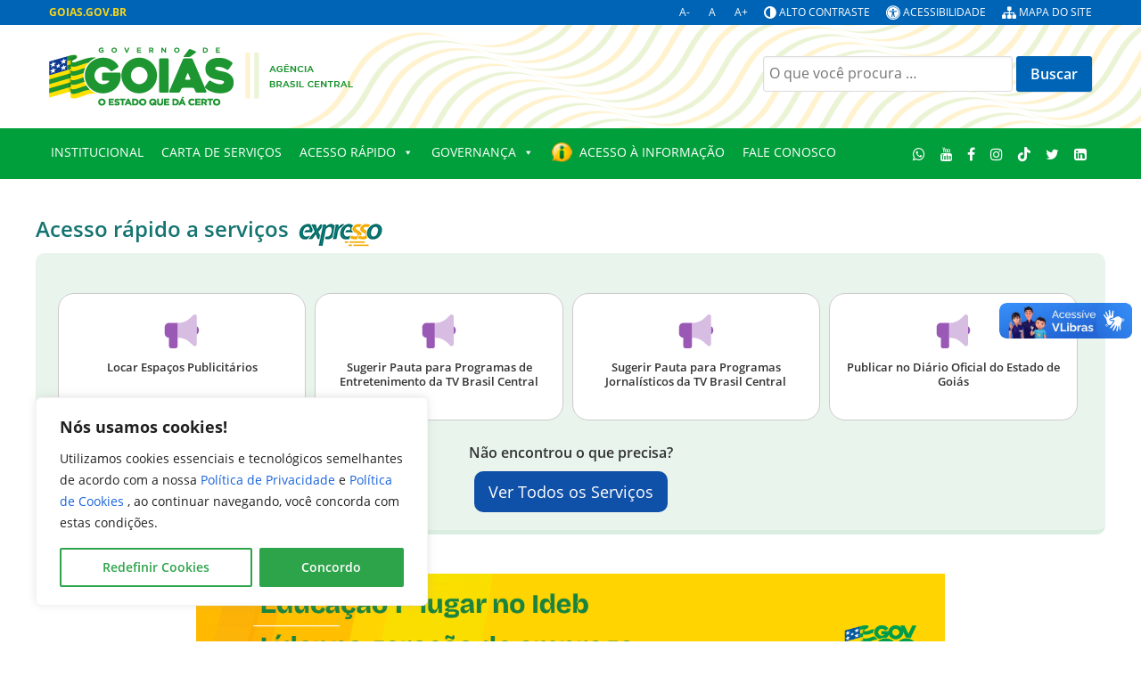

--- FILE ---
content_type: text/html; charset=UTF-8
request_url: https://goias.gov.br/abc/
body_size: 52218
content:

                                        <!DOCTYPE html>
<html lang="pt-BR" dir="ltr">
                
<head>
    
            <meta name="viewport" content="width=device-width, initial-scale=1.0">
        <meta http-equiv="X-UA-Compatible" content="IE=edge" />
        

                <link rel="icon" type="image/x-icon" href="https://goias.gov.br/wp-content/themes/g5_padrao-institucional-2023/images/favicon-96x96.png" />
        
                <link rel="apple-touch-icon" sizes="180x180" href="https://goias.gov.br/wp-content/themes/g5_padrao-institucional-2023/images/favicon-96x96.png">
        <link rel="icon" sizes="192x192" href="https://goias.gov.br/wp-content/themes/g5_padrao-institucional-2023/images/favicon-96x96.png">
            <meta http-equiv="Content-Type" content="text/html; charset=UTF-8" />
    <link rel="profile" href="http://gmpg.org/xfn/11" />
    <link rel="pingback" href="https://goias.gov.br/abc/xmlrpc.php" />
    <title>Agência Brasil Central</title>
<meta name='robots' content='max-image-preview:large' />
<link rel='dns-prefetch' href='//cdn.jsdelivr.net' />
<link rel='dns-prefetch' href='//cdnjs.cloudflare.com' />
<link rel="alternate" title="oEmbed (JSON)" type="application/json+oembed" href="https://goias.gov.br/abc/wp-json/oembed/1.0/embed?url=https%3A%2F%2Fgoias.gov.br%2Fabc%2F" />
<link rel="alternate" title="oEmbed (XML)" type="text/xml+oembed" href="https://goias.gov.br/abc/wp-json/oembed/1.0/embed?url=https%3A%2F%2Fgoias.gov.br%2Fabc%2F&#038;format=xml" />
<style id='wp-img-auto-sizes-contain-inline-css' type='text/css'>
img:is([sizes=auto i],[sizes^="auto," i]){contain-intrinsic-size:3000px 1500px}
/*# sourceURL=wp-img-auto-sizes-contain-inline-css */
</style>
<link rel='stylesheet' id='jquery-ui-css' href='https://goias.gov.br/abc/wp-content/plugins/wp-pagebuilder/assets/css/jquery-ui.css?ver=1.12.1' type='text/css' media='all' />
<link rel='stylesheet' id='animate-css' href='https://goias.gov.br/abc/wp-content/plugins/wp-pagebuilder/assets/css/animate.min.css?ver=all' type='text/css' media='all' />
<link rel='stylesheet' id='font-awesome-5-css' href='https://goias.gov.br/abc/wp-content/plugins/wp-pagebuilder/assets/css/font-awesome-5.min.css?ver=all' type='text/css' media='all' />
<link rel='stylesheet' id='wppb-fonts-css' href='https://goias.gov.br/abc/wp-content/plugins/wp-pagebuilder/assets/css/wppb-fonts.css?ver=all' type='text/css' media='all' />
<link rel='stylesheet' id='wppb-addons-css' href='https://goias.gov.br/abc/wp-content/plugins/wp-pagebuilder/assets/css/wppb-addons.css?ver=all' type='text/css' media='all' />
<link rel='stylesheet' id='wppb-main-css' href='https://goias.gov.br/abc/wp-content/plugins/wp-pagebuilder/assets/css/wppb-main.css?ver=all' type='text/css' media='all' />
<style id='wppb-main-inline-css' type='text/css'>
.wppb-builder-container > div > div > .wppb-row-parent.wppb-row-1702925117573,.wppb-builder-container > .wppb-row-parent.wppb-row-1702925117573, .wppb-builder-container#wppb-builder-container > .wppb-row-parent .wppb-container.wppb-row-1702925117573, .wppb-builder-container#wppb-builder-container .wppb-row-placeholder > .wppb-row-parent > .wppb-container.wppb-row-1702925117573, .wppb-builder-container .wppb-inner-row-parent.wppb-row-1702925117573 { padding: 25px 0px 25px 0px;; }.wppb-row-1702925117573:after{content: " "; display: block; position: absolute; height: 100%; top: 0; left: 0; right: 0; z-index: -1; opacity: 0.4; }.wppb-row-1702925117573{ display: -webkit-box; display: -ms-flexbox; display: flex; -webkit-box-align: flex-start; -ms-flex-align: flex-start; align-items: flex-start; }.wppb-column-parent.wppb-col-1702925117570 { width: 33.33%; }@media (min-width: 768px) and (max-width: 991px) {.wppb-column-parent.wppb-col-1702925117570 { width: 33.33%; }}@media (max-width: 767px) {.wppb-column-parent.wppb-col-1702925117570 { width: 100%; }}.wppb-column-parent.wppb-col-1702925117571 { width: 33.33%; }@media (min-width: 768px) and (max-width: 991px) {.wppb-column-parent.wppb-col-1702925117571 { width: 33.33%; }}@media (max-width: 767px) {.wppb-column-parent.wppb-col-1702925117571 { width: 100%; }}.wppb-column-parent.wppb-col-1702925117572 { width: 33.33%; }@media (min-width: 768px) and (max-width: 991px) {.wppb-column-parent.wppb-col-1702925117572 { width: 33.33%; }}@media (max-width: 767px) {.wppb-column-parent.wppb-col-1702925117572 { width: 100%; }}.wppb-builder-container > div > div > .wppb-row-parent.wppb-row-1702925117611,.wppb-builder-container > .wppb-row-parent.wppb-row-1702925117611, .wppb-builder-container#wppb-builder-container > .wppb-row-parent .wppb-container.wppb-row-1702925117611, .wppb-builder-container#wppb-builder-container .wppb-row-placeholder > .wppb-row-parent > .wppb-container.wppb-row-1702925117611, .wppb-builder-container .wppb-inner-row-parent.wppb-row-1702925117611 { padding: 25px 0px 25px 0px;; }.wppb-row-1702925117611:after{content: " "; display: block; position: absolute; height: 100%; top: 0; left: 0; right: 0; z-index: -1; opacity: 0.4; }.wppb-column-parent.wppb-col-1702925117610 { width: 100%; }@media (min-width: 768px) and (max-width: 991px) {.wppb-column-parent.wppb-col-1702925117610 { width: 100%; }}@media (max-width: 767px) {.wppb-column-parent.wppb-col-1702925117610 { width: 100%; }}.wppb-builder-container > div > div > .wppb-row-parent.wppb-row-1702925117628,.wppb-builder-container > .wppb-row-parent.wppb-row-1702925117628, .wppb-builder-container#wppb-builder-container > .wppb-row-parent .wppb-container.wppb-row-1702925117628, .wppb-builder-container#wppb-builder-container .wppb-row-placeholder > .wppb-row-parent > .wppb-container.wppb-row-1702925117628, .wppb-builder-container .wppb-inner-row-parent.wppb-row-1702925117628 { padding: 25px 0px 25px 0px;; }.wppb-row-1702925117628:after{content: " "; display: block; position: absolute; height: 100%; top: 0; left: 0; right: 0; z-index: -1; opacity: 0.4; }.wppb-column-parent.wppb-col-1702925117624 { width: 25%; }@media (min-width: 768px) and (max-width: 991px) {.wppb-column-parent.wppb-col-1702925117624 { width: 25%; }}@media (max-width: 767px) {.wppb-column-parent.wppb-col-1702925117624 { width: 100%; }}.wppb-column-parent.wppb-col-1702925117625 { width: 25%; }@media (min-width: 768px) and (max-width: 991px) {.wppb-column-parent.wppb-col-1702925117625 { width: 25%; }}@media (max-width: 767px) {.wppb-column-parent.wppb-col-1702925117625 { width: 100%; }}.wppb-column-parent.wppb-col-1702925117626 { width: 25%; }@media (min-width: 768px) and (max-width: 991px) {.wppb-column-parent.wppb-col-1702925117626 { width: 25%; }}@media (max-width: 767px) {.wppb-column-parent.wppb-col-1702925117626 { width: 100%; }}.wppb-column-parent.wppb-col-1702925117627 { width: 25%; }@media (min-width: 768px) and (max-width: 991px) {.wppb-column-parent.wppb-col-1702925117627 { width: 25%; }}@media (max-width: 767px) {.wppb-column-parent.wppb-col-1702925117627 { width: 100%; }}.wppb-builder-container#wppb-builder-container .wppb-row-parent > .wppb-container, .wppb-carousel-content-wrap .wppb-container{ max-width: 1140px }.wppb-builder-container#wppb-builder-container > .wppb-row-parent > .wppb-container,.wppb-builder-container#wppb-builder-container  .wppb-row-placeholder > .wppb-row-parent > .wppb-container,.wppb-carousel-content-wrap .wppb-container, .wppb-builder-container .wppb-column-parent-view { padding-left: 15px; }.wppb-builder-container#wppb-builder-container > .wppb-row-parent > .wppb-container, .wppb-builder-container#wppb-builder-container .wppb-row-placeholder > .wppb-row-parent > .wppb-container,.wppb-carousel-content-wrap .wppb-container, .wppb-builder-container .wppb-column-parent-view{ padding-right: 15px; }  .wppb-container > .wppb-row { margin-left: -15px; }.wppb-container > .wppb-row { margin-right: -15px; } .wppb-builder-container .wppb-column-parent-editor .wppb-column { margin-left: 15px; } .wppb-builder-container .wppb-column-parent-editor .wppb-column { margin-right: 15px; }
/*# sourceURL=wppb-main-inline-css */
</style>
<link rel='stylesheet' id='fa-all-css' href='https://goias.gov.br/abc/wp-content/plugins/servicos_do_orgao/assets/fontawesome/css/all.min.css' type='text/css' media='all' />
<style id='wp-emoji-styles-inline-css' type='text/css'>

	img.wp-smiley, img.emoji {
		display: inline !important;
		border: none !important;
		box-shadow: none !important;
		height: 1em !important;
		width: 1em !important;
		margin: 0 0.07em !important;
		vertical-align: -0.1em !important;
		background: none !important;
		padding: 0 !important;
	}
/*# sourceURL=wp-emoji-styles-inline-css */
</style>
<style id='classic-theme-styles-inline-css' type='text/css'>
/*! This file is auto-generated */
.wp-block-button__link{color:#fff;background-color:#32373c;border-radius:9999px;box-shadow:none;text-decoration:none;padding:calc(.667em + 2px) calc(1.333em + 2px);font-size:1.125em}.wp-block-file__button{background:#32373c;color:#fff;text-decoration:none}
/*# sourceURL=/wp-includes/css/classic-themes.min.css */
</style>
<link rel='stylesheet' id='contraste-css-css' href='https://goias.gov.br/abc/wp-content/plugins/alto-contraste/includes/assets/style.css?ver=b34f93e3bd0c74121e2ef9ffdcb6f3ed' type='text/css' media='all' />
<link rel='stylesheet' id='contact-form-7-css' href='https://goias.gov.br/abc/wp-content/plugins/contact-form-7/includes/css/styles.css?ver=6.1.4' type='text/css' media='all' />
<link rel='stylesheet' id='lfa-fontawesome-solid-css' href='https://cdnjs.cloudflare.com/ajax/libs/font-awesome/6.5.1/css/all.min.css?ver=6.5.1' type='text/css' media='all' />
<link rel='stylesheet' id='lfa-style-css' href='https://goias.gov.br/abc/wp-content/plugins/lista-facil-de-arquivos/assets/css/lista-facil.css?ver=13.1' type='text/css' media='all' />
<link rel='stylesheet' id='table-style-css' href='https://goias.gov.br/abc/wp-content/plugins/planilhaview/assets/datatables.min.css?ver=b34f93e3bd0c74121e2ef9ffdcb6f3ed' type='text/css' media='all' />
<link rel='stylesheet' id='searchandfilter-css' href='https://goias.gov.br/abc/wp-content/plugins/search-filter/style.css?ver=1' type='text/css' media='all' />
<link rel='stylesheet' id='slick-style-css' href='https://goias.gov.br/abc/wp-content/plugins/servicos_do_orgao/assets/css/slick.min.css?ver=b34f93e3bd0c74121e2ef9ffdcb6f3ed' type='text/css' media='all' />
<link rel='stylesheet' id='slick-theme-style-css' href='https://goias.gov.br/abc/wp-content/plugins/servicos_do_orgao/assets/css/slick-theme.min.css?ver=b34f93e3bd0c74121e2ef9ffdcb6f3ed' type='text/css' media='all' />
<link rel='stylesheet' id='services-style-css' href='https://goias.gov.br/abc/wp-content/plugins/servicos_do_orgao/assets/css/_services.css?ver=b34f93e3bd0c74121e2ef9ffdcb6f3ed' type='text/css' media='all' />
<link rel='stylesheet' id='rt-fontawsome-css' href='https://goias.gov.br/abc/wp-content/plugins/the-post-grid/assets/vendor/font-awesome/css/font-awesome.min.css?ver=7.8.8' type='text/css' media='all' />
<link rel='stylesheet' id='rt-tpg-shortcode-css' href='https://goias.gov.br/abc/wp-content/plugins/the-post-grid/assets/css/tpg-shortcode.min.css?ver=7.8.8' type='text/css' media='all' />
<link rel='stylesheet' id='bootstrap-css-css' href='https://cdn.jsdelivr.net/npm/bootstrap@5.3.3/dist/css/bootstrap.min.css' type='text/css' media='all' />
<link rel='stylesheet' id='megamenu-css' href='https://goias.gov.br/abc/wp-content/uploads/sites/23/maxmegamenu/style.css?ver=c8d9ee' type='text/css' media='all' />
<link rel='stylesheet' id='dashicons-css' href='https://goias.gov.br/abc/wp-includes/css/dashicons.min.css?ver=b34f93e3bd0c74121e2ef9ffdcb6f3ed' type='text/css' media='all' />
<link rel='stylesheet' id='pojo-a11y-css' href='https://goias.gov.br/abc/wp-content/plugins/pojo-accessibility/modules/legacy/assets/css/style.min.css?ver=1.0.0' type='text/css' media='all' />
<link rel='stylesheet' id='wppb-posts-css-css' href='https://goias.gov.br/abc/wp-content/plugins/wp-pagebuilder/addons/posts/assets/css/posts-addon.css?ver=b34f93e3bd0c74121e2ef9ffdcb6f3ed' type='text/css' media='all' />
<link rel='stylesheet' id='ics-calendar-css' href='https://goias.gov.br/abc/wp-content/plugins/ics-calendar/assets/style.min.css?ver=11.5.14.4' type='text/css' media='all' />
<link rel='stylesheet' id='jluikit.min-css' href='https://goias.gov.br/wp-content/themes/g5_padrao-institucional-2023/scss/particles/jluikit.min.css?ver=b34f93e3bd0c74121e2ef9ffdcb6f3ed' type='text/css' media='all' />
<link rel='stylesheet' id='nucleus-css' href='https://goias.gov.br/wp-content/plugins/gantry5/engines/nucleus/css-compiled/nucleus.css?ver=b34f93e3bd0c74121e2ef9ffdcb6f3ed' type='text/css' media='all' />
<link rel='stylesheet' id='padrao-institucional_home-css' href='https://goias.gov.br/wp-content/themes/g5_padrao-institucional-2023/custom/blog-23/css-compiled/padrao-institucional_home.css?ver=b34f93e3bd0c74121e2ef9ffdcb6f3ed' type='text/css' media='all' />
<link rel='stylesheet' id='wordpress-css' href='https://goias.gov.br/wp-content/plugins/gantry5/engines/nucleus/css-compiled/wordpress.css?ver=b34f93e3bd0c74121e2ef9ffdcb6f3ed' type='text/css' media='all' />
<link rel='stylesheet' id='style-css' href='https://goias.gov.br/wp-content/themes/g5_padrao-institucional-2023/style.css?ver=b34f93e3bd0c74121e2ef9ffdcb6f3ed' type='text/css' media='all' />
<link rel='stylesheet' id='font-awesome.min-css' href='https://goias.gov.br/wp-content/plugins/gantry5/assets/css/font-awesome.min.css?ver=b34f93e3bd0c74121e2ef9ffdcb6f3ed' type='text/css' media='all' />
<link rel='stylesheet' id='padrao-institucional-wordpress_home-css' href='https://goias.gov.br/wp-content/themes/g5_padrao-institucional-2023/custom/blog-23/css-compiled/padrao-institucional-wordpress_home.css?ver=b34f93e3bd0c74121e2ef9ffdcb6f3ed' type='text/css' media='all' />
<link rel='stylesheet' id='custom_home-css' href='https://goias.gov.br/wp-content/themes/g5_padrao-institucional-2023/custom/blog-23/css-compiled/custom_home.css?ver=b34f93e3bd0c74121e2ef9ffdcb6f3ed' type='text/css' media='all' />
<link rel='stylesheet' id='elementor-frontend-css' href='https://goias.gov.br/abc/wp-content/plugins/elementor/assets/css/frontend.min.css?ver=3.31.5' type='text/css' media='all' />
<link rel='stylesheet' id='elementor-post-89978-css' href='https://goias.gov.br/abc/wp-content/uploads/sites/23/elementor/css/post-89978.css?ver=1769194309' type='text/css' media='all' />
<link rel='stylesheet' id='magnific-popup-css' href='https://goias.gov.br/abc/wp-content/plugins/wp-pagebuilder/assets/css/magnific-popup.css?ver=all' type='text/css' media='all' />
<link rel='stylesheet' id='elementor-gf-local-roboto-css' href='https://goias.gov.br/abc/wp-content/uploads/sites/23/elementor/google-fonts/css/roboto.css?ver=1754490427' type='text/css' media='all' />
<link rel='stylesheet' id='elementor-gf-local-robotoslab-css' href='https://goias.gov.br/abc/wp-content/uploads/sites/23/elementor/google-fonts/css/robotoslab.css?ver=1754490436' type='text/css' media='all' />
<!--n2css--><!--n2js--><script type="text/javascript" id="cookie-law-info-js-extra">
/* <![CDATA[ */
var _ckyConfig = {"_ipData":[],"_assetsURL":"https://goias.gov.br/abc/wp-content/plugins/cookie-law-info/lite/frontend/images/","_publicURL":"https://goias.gov.br/abc","_expiry":"365","_categories":[{"name":"Necess\u00e1rios","slug":"necessary","isNecessary":true,"ccpaDoNotSell":true,"cookies":[{"cookieID":"wordpress_test_cookie","domain":"Propriet\u00e1rio","provider":""},{"cookieID":"contrast.actived","domain":"Propriet\u00e1rio","provider":""},{"cookieID":"wordpress_sec_[hash]","domain":"Propriet\u00e1rio","provider":""},{"cookieID":"wp-settings-","domain":"Propriet\u00e1rio","provider":""},{"cookieID":"wp-settings-time-","domain":"Propriet\u00e1rio","provider":""},{"cookieID":"wordpress_logged_in_[hash]","domain":"Propriet\u00e1rio","provider":""}],"active":true,"defaultConsent":{"gdpr":true,"ccpa":true}},{"name":"Funcionalidade","slug":"functional","isNecessary":false,"ccpaDoNotSell":true,"cookies":[{"cookieID":"CookieLawInfoConsent","domain":"Propriet\u00e1rio","provider":""},{"cookieID":"cookielawinfo-checkbox-advertisement","domain":"Propriet\u00e1rio","provider":""},{"cookieID":"cookielawinfo-checkbox-analytics","domain":"Propriet\u00e1rio","provider":""},{"cookieID":"cookielawinfo-checkbox-functional","domain":"Propriet\u00e1rio","provider":""},{"cookieID":"cookielawinfo-checkbox-necessary","domain":"Propriet\u00e1rio","provider":""},{"cookieID":"cookielawinfo-checkbox-others","domain":"Propriet\u00e1rio","provider":""},{"cookieID":"cookielawinfo-checkbox-performance","domain":"Propriet\u00e1rio","provider":""}],"active":true,"defaultConsent":{"gdpr":false,"ccpa":false}},{"name":"Anal\u00edticos ou de Desempenho","slug":"analytics","isNecessary":false,"ccpaDoNotSell":true,"cookies":[{"cookieID":"_ga","domain":"goias.gov.br","provider":""},{"cookieID":"_ga_","domain":"goias.gov.br","provider":""}],"active":true,"defaultConsent":{"gdpr":false,"ccpa":false}},{"name":"Performance","slug":"performance","isNecessary":false,"ccpaDoNotSell":true,"cookies":[],"active":true,"defaultConsent":{"gdpr":false,"ccpa":false}},{"name":"Publicidade","slug":"advertisement","isNecessary":false,"ccpaDoNotSell":true,"cookies":[],"active":true,"defaultConsent":{"gdpr":false,"ccpa":false}}],"_activeLaw":"gdpr","_rootDomain":"","_block":"1","_showBanner":"1","_bannerConfig":{"settings":{"type":"box","preferenceCenterType":"popup","position":"bottom-left","applicableLaw":"gdpr"},"behaviours":{"reloadBannerOnAccept":false,"loadAnalyticsByDefault":false,"animations":{"onLoad":"animate","onHide":"sticky"}},"config":{"revisitConsent":{"status":true,"tag":"revisit-consent","position":"bottom-left","meta":{"url":"#"},"styles":{"background-color":"#2da44a"},"elements":{"title":{"type":"text","tag":"revisit-consent-title","status":true,"styles":{"color":"#0056a7"}}}},"preferenceCenter":{"toggle":{"status":true,"tag":"detail-category-toggle","type":"toggle","states":{"active":{"styles":{"background-color":"#1863DC"}},"inactive":{"styles":{"background-color":"#D0D5D2"}}}}},"categoryPreview":{"status":false,"toggle":{"status":true,"tag":"detail-category-preview-toggle","type":"toggle","states":{"active":{"styles":{"background-color":"#1863DC"}},"inactive":{"styles":{"background-color":"#D0D5D2"}}}}},"videoPlaceholder":{"status":true,"styles":{"background-color":"#2da44a","border-color":"#2da44a","color":"#ffffff"}},"readMore":{"status":false,"tag":"readmore-button","type":"link","meta":{"noFollow":true,"newTab":true},"styles":{"color":"#1863DC","background-color":"transparent","border-color":"transparent"}},"showMore":{"status":true,"tag":"show-desc-button","type":"button","styles":{"color":"#1863DC"}},"showLess":{"status":true,"tag":"hide-desc-button","type":"button","styles":{"color":"#1863DC"}},"alwaysActive":{"status":true,"tag":"always-active","styles":{"color":"#008000"}},"manualLinks":{"status":true,"tag":"manual-links","type":"link","styles":{"color":"#1863DC"}},"auditTable":{"status":true},"optOption":{"status":true,"toggle":{"status":true,"tag":"optout-option-toggle","type":"toggle","states":{"active":{"styles":{"background-color":"#1863dc"}},"inactive":{"styles":{"background-color":"#FFFFFF"}}}}}}},"_version":"3.3.9.1","_logConsent":"1","_tags":[{"tag":"accept-button","styles":{"color":"#FFFFFF","background-color":"#2da44a","border-color":"#2da44a"}},{"tag":"reject-button","styles":{"color":"#1863DC","background-color":"transparent","border-color":"#1863DC"}},{"tag":"settings-button","styles":{"color":"#2da44a","background-color":"transparent","border-color":"#2da44a"}},{"tag":"readmore-button","styles":{"color":"#1863DC","background-color":"transparent","border-color":"transparent"}},{"tag":"donotsell-button","styles":{"color":"#1863DC","background-color":"transparent","border-color":"transparent"}},{"tag":"show-desc-button","styles":{"color":"#1863DC"}},{"tag":"hide-desc-button","styles":{"color":"#1863DC"}},{"tag":"cky-always-active","styles":[]},{"tag":"cky-link","styles":[]},{"tag":"accept-button","styles":{"color":"#FFFFFF","background-color":"#2da44a","border-color":"#2da44a"}},{"tag":"revisit-consent","styles":{"background-color":"#2da44a"}}],"_shortCodes":[{"key":"cky_readmore","content":"\u003Ca href=\"#\" class=\"cky-policy\" aria-label=\"Cookie Policy\" target=\"_blank\" rel=\"noopener\" data-cky-tag=\"readmore-button\"\u003ECookie Policy\u003C/a\u003E","tag":"readmore-button","status":false,"attributes":{"rel":"nofollow","target":"_blank"}},{"key":"cky_show_desc","content":"\u003Cbutton class=\"cky-show-desc-btn\" data-cky-tag=\"show-desc-button\" aria-label=\"Mostre mais\"\u003EMostre mais\u003C/button\u003E","tag":"show-desc-button","status":true,"attributes":[]},{"key":"cky_hide_desc","content":"\u003Cbutton class=\"cky-show-desc-btn\" data-cky-tag=\"hide-desc-button\" aria-label=\"Mostre menos\"\u003EMostre menos\u003C/button\u003E","tag":"hide-desc-button","status":true,"attributes":[]},{"key":"cky_optout_show_desc","content":"[cky_optout_show_desc]","tag":"optout-show-desc-button","status":true,"attributes":[]},{"key":"cky_optout_hide_desc","content":"[cky_optout_hide_desc]","tag":"optout-hide-desc-button","status":true,"attributes":[]},{"key":"cky_category_toggle_label","content":"[cky_{{status}}_category_label] [cky_preference_{{category_slug}}_title]","tag":"","status":true,"attributes":[]},{"key":"cky_enable_category_label","content":"Enable","tag":"","status":true,"attributes":[]},{"key":"cky_disable_category_label","content":"Disable","tag":"","status":true,"attributes":[]},{"key":"cky_video_placeholder","content":"\u003Cdiv class=\"video-placeholder-normal\" data-cky-tag=\"video-placeholder\" id=\"[UNIQUEID]\"\u003E\u003Cp class=\"video-placeholder-text-normal\" data-cky-tag=\"placeholder-title\"\u003EAceite os cookies para acessar este conte\u00fado\u003C/p\u003E\u003C/div\u003E","tag":"","status":true,"attributes":[]},{"key":"cky_enable_optout_label","content":"Enable","tag":"","status":true,"attributes":[]},{"key":"cky_disable_optout_label","content":"Disable","tag":"","status":true,"attributes":[]},{"key":"cky_optout_toggle_label","content":"[cky_{{status}}_optout_label] [cky_optout_option_title]","tag":"","status":true,"attributes":[]},{"key":"cky_optout_option_title","content":"Do Not Sell or Share My Personal Information","tag":"","status":true,"attributes":[]},{"key":"cky_optout_close_label","content":"Close","tag":"","status":true,"attributes":[]},{"key":"cky_preference_close_label","content":"Close","tag":"","status":true,"attributes":[]}],"_rtl":"","_language":"en","_providersToBlock":[]};
var _ckyStyles = {"css":".cky-overlay{background: #000000; opacity: 0.4; position: fixed; top: 0; left: 0; width: 100%; height: 100%; z-index: 99999999;}.cky-hide{display: none;}.cky-btn-revisit-wrapper{display: flex; align-items: center; justify-content: center; background: #0056a7; width: 45px; height: 45px; border-radius: 50%; position: fixed; z-index: 999999; cursor: pointer;}.cky-revisit-bottom-left{bottom: 15px; left: 15px;}.cky-revisit-bottom-right{bottom: 15px; right: 15px;}.cky-btn-revisit-wrapper .cky-btn-revisit{display: flex; align-items: center; justify-content: center; background: none; border: none; cursor: pointer; position: relative; margin: 0; padding: 0;}.cky-btn-revisit-wrapper .cky-btn-revisit img{max-width: fit-content; margin: 0; height: 30px; width: 30px;}.cky-revisit-bottom-left:hover::before{content: attr(data-tooltip); position: absolute; background: #4e4b66; color: #ffffff; left: calc(100% + 7px); font-size: 12px; line-height: 16px; width: max-content; padding: 4px 8px; border-radius: 4px;}.cky-revisit-bottom-left:hover::after{position: absolute; content: \"\"; border: 5px solid transparent; left: calc(100% + 2px); border-left-width: 0; border-right-color: #4e4b66;}.cky-revisit-bottom-right:hover::before{content: attr(data-tooltip); position: absolute; background: #4e4b66; color: #ffffff; right: calc(100% + 7px); font-size: 12px; line-height: 16px; width: max-content; padding: 4px 8px; border-radius: 4px;}.cky-revisit-bottom-right:hover::after{position: absolute; content: \"\"; border: 5px solid transparent; right: calc(100% + 2px); border-right-width: 0; border-left-color: #4e4b66;}.cky-revisit-hide{display: none;}.cky-consent-container{position: fixed; width: 440px; box-sizing: border-box; z-index: 9999999; border-radius: 6px;}.cky-consent-container .cky-consent-bar{background: #ffffff; border: 1px solid; padding: 20px 26px; box-shadow: 0 -1px 10px 0 #acabab4d; border-radius: 6px;}.cky-box-bottom-left{bottom: 40px; left: 40px;}.cky-box-bottom-right{bottom: 40px; right: 40px;}.cky-box-top-left{top: 40px; left: 40px;}.cky-box-top-right{top: 40px; right: 40px;}.cky-custom-brand-logo-wrapper .cky-custom-brand-logo{width: 100px; height: auto; margin: 0 0 12px 0;}.cky-notice .cky-title{color: #212121; font-weight: 700; font-size: 18px; line-height: 24px; margin: 0 0 12px 0;}.cky-notice-des *,.cky-preference-content-wrapper *,.cky-accordion-header-des *,.cky-gpc-wrapper .cky-gpc-desc *{font-size: 14px;}.cky-notice-des{color: #212121; font-size: 14px; line-height: 24px; font-weight: 400;}.cky-notice-des img{height: 25px; width: 25px;}.cky-consent-bar .cky-notice-des p,.cky-gpc-wrapper .cky-gpc-desc p,.cky-preference-body-wrapper .cky-preference-content-wrapper p,.cky-accordion-header-wrapper .cky-accordion-header-des p,.cky-cookie-des-table li div:last-child p{color: inherit; margin-top: 0; overflow-wrap: break-word;}.cky-notice-des P:last-child,.cky-preference-content-wrapper p:last-child,.cky-cookie-des-table li div:last-child p:last-child,.cky-gpc-wrapper .cky-gpc-desc p:last-child{margin-bottom: 0;}.cky-notice-des a.cky-policy,.cky-notice-des button.cky-policy{font-size: 14px; color: #1863dc; white-space: nowrap; cursor: pointer; background: transparent; border: 1px solid; text-decoration: underline;}.cky-notice-des button.cky-policy{padding: 0;}.cky-notice-des a.cky-policy:focus-visible,.cky-notice-des button.cky-policy:focus-visible,.cky-preference-content-wrapper .cky-show-desc-btn:focus-visible,.cky-accordion-header .cky-accordion-btn:focus-visible,.cky-preference-header .cky-btn-close:focus-visible,.cky-switch input[type=\"checkbox\"]:focus-visible,.cky-footer-wrapper a:focus-visible,.cky-btn:focus-visible{outline: 2px solid #1863dc; outline-offset: 2px;}.cky-btn:focus:not(:focus-visible),.cky-accordion-header .cky-accordion-btn:focus:not(:focus-visible),.cky-preference-content-wrapper .cky-show-desc-btn:focus:not(:focus-visible),.cky-btn-revisit-wrapper .cky-btn-revisit:focus:not(:focus-visible),.cky-preference-header .cky-btn-close:focus:not(:focus-visible),.cky-consent-bar .cky-banner-btn-close:focus:not(:focus-visible){outline: 0;}button.cky-show-desc-btn:not(:hover):not(:active){color: #1863dc; background: transparent;}button.cky-accordion-btn:not(:hover):not(:active),button.cky-banner-btn-close:not(:hover):not(:active),button.cky-btn-revisit:not(:hover):not(:active),button.cky-btn-close:not(:hover):not(:active){background: transparent;}.cky-consent-bar button:hover,.cky-modal.cky-modal-open button:hover,.cky-consent-bar button:focus,.cky-modal.cky-modal-open button:focus{text-decoration: none;}.cky-notice-btn-wrapper{display: flex; justify-content: flex-start; align-items: center; flex-wrap: wrap; margin-top: 16px;}.cky-notice-btn-wrapper .cky-btn{text-shadow: none; box-shadow: none;}.cky-btn{flex: auto; max-width: 100%; font-size: 14px; font-family: inherit; line-height: 24px; padding: 8px; font-weight: 500; margin: 0 8px 0 0; border-radius: 2px; cursor: pointer; text-align: center; text-transform: none; min-height: 0;}.cky-btn:hover{opacity: 0.8;}.cky-btn-customize{color: #1863dc; background: transparent; border: 2px solid #1863dc;}.cky-btn-reject{color: #1863dc; background: transparent; border: 2px solid #1863dc;}.cky-btn-accept{background: #1863dc; color: #ffffff; border: 2px solid #1863dc;}.cky-btn:last-child{margin-right: 0;}@media (max-width: 576px){.cky-box-bottom-left{bottom: 0; left: 0;}.cky-box-bottom-right{bottom: 0; right: 0;}.cky-box-top-left{top: 0; left: 0;}.cky-box-top-right{top: 0; right: 0;}}@media (max-width: 440px){.cky-box-bottom-left, .cky-box-bottom-right, .cky-box-top-left, .cky-box-top-right{width: 100%; max-width: 100%;}.cky-consent-container .cky-consent-bar{padding: 20px 0;}.cky-custom-brand-logo-wrapper, .cky-notice .cky-title, .cky-notice-des, .cky-notice-btn-wrapper{padding: 0 24px;}.cky-notice-des{max-height: 40vh; overflow-y: scroll;}.cky-notice-btn-wrapper{flex-direction: column; margin-top: 0;}.cky-btn{width: 100%; margin: 10px 0 0 0;}.cky-notice-btn-wrapper .cky-btn-customize{order: 2;}.cky-notice-btn-wrapper .cky-btn-reject{order: 3;}.cky-notice-btn-wrapper .cky-btn-accept{order: 1; margin-top: 16px;}}@media (max-width: 352px){.cky-notice .cky-title{font-size: 16px;}.cky-notice-des *{font-size: 12px;}.cky-notice-des, .cky-btn{font-size: 12px;}}.cky-modal.cky-modal-open{display: flex; visibility: visible; -webkit-transform: translate(-50%, -50%); -moz-transform: translate(-50%, -50%); -ms-transform: translate(-50%, -50%); -o-transform: translate(-50%, -50%); transform: translate(-50%, -50%); top: 50%; left: 50%; transition: all 1s ease;}.cky-modal{box-shadow: 0 32px 68px rgba(0, 0, 0, 0.3); margin: 0 auto; position: fixed; max-width: 100%; background: #ffffff; top: 50%; box-sizing: border-box; border-radius: 6px; z-index: 999999999; color: #212121; -webkit-transform: translate(-50%, 100%); -moz-transform: translate(-50%, 100%); -ms-transform: translate(-50%, 100%); -o-transform: translate(-50%, 100%); transform: translate(-50%, 100%); visibility: hidden; transition: all 0s ease;}.cky-preference-center{max-height: 79vh; overflow: hidden; width: 845px; overflow: hidden; flex: 1 1 0; display: flex; flex-direction: column; border-radius: 6px;}.cky-preference-header{display: flex; align-items: center; justify-content: space-between; padding: 22px 24px; border-bottom: 1px solid;}.cky-preference-header .cky-preference-title{font-size: 18px; font-weight: 700; line-height: 24px;}.cky-preference-header .cky-btn-close{margin: 0; cursor: pointer; vertical-align: middle; padding: 0; background: none; border: none; width: auto; height: auto; min-height: 0; line-height: 0; text-shadow: none; box-shadow: none;}.cky-preference-header .cky-btn-close img{margin: 0; height: 10px; width: 10px;}.cky-preference-body-wrapper{padding: 0 24px; flex: 1; overflow: auto; box-sizing: border-box;}.cky-preference-content-wrapper,.cky-gpc-wrapper .cky-gpc-desc{font-size: 14px; line-height: 24px; font-weight: 400; padding: 12px 0;}.cky-preference-content-wrapper{border-bottom: 1px solid;}.cky-preference-content-wrapper img{height: 25px; width: 25px;}.cky-preference-content-wrapper .cky-show-desc-btn{font-size: 14px; font-family: inherit; color: #1863dc; text-decoration: none; line-height: 24px; padding: 0; margin: 0; white-space: nowrap; cursor: pointer; background: transparent; border-color: transparent; text-transform: none; min-height: 0; text-shadow: none; box-shadow: none;}.cky-accordion-wrapper{margin-bottom: 10px;}.cky-accordion{border-bottom: 1px solid;}.cky-accordion:last-child{border-bottom: none;}.cky-accordion .cky-accordion-item{display: flex; margin-top: 10px;}.cky-accordion .cky-accordion-body{display: none;}.cky-accordion.cky-accordion-active .cky-accordion-body{display: block; padding: 0 22px; margin-bottom: 16px;}.cky-accordion-header-wrapper{cursor: pointer; width: 100%;}.cky-accordion-item .cky-accordion-header{display: flex; justify-content: space-between; align-items: center;}.cky-accordion-header .cky-accordion-btn{font-size: 16px; font-family: inherit; color: #212121; line-height: 24px; background: none; border: none; font-weight: 700; padding: 0; margin: 0; cursor: pointer; text-transform: none; min-height: 0; text-shadow: none; box-shadow: none;}.cky-accordion-header .cky-always-active{color: #008000; font-weight: 600; line-height: 24px; font-size: 14px;}.cky-accordion-header-des{font-size: 14px; line-height: 24px; margin: 10px 0 16px 0;}.cky-accordion-chevron{margin-right: 22px; position: relative; cursor: pointer;}.cky-accordion-chevron-hide{display: none;}.cky-accordion .cky-accordion-chevron i::before{content: \"\"; position: absolute; border-right: 1.4px solid; border-bottom: 1.4px solid; border-color: inherit; height: 6px; width: 6px; -webkit-transform: rotate(-45deg); -moz-transform: rotate(-45deg); -ms-transform: rotate(-45deg); -o-transform: rotate(-45deg); transform: rotate(-45deg); transition: all 0.2s ease-in-out; top: 8px;}.cky-accordion.cky-accordion-active .cky-accordion-chevron i::before{-webkit-transform: rotate(45deg); -moz-transform: rotate(45deg); -ms-transform: rotate(45deg); -o-transform: rotate(45deg); transform: rotate(45deg);}.cky-audit-table{background: #f4f4f4; border-radius: 6px;}.cky-audit-table .cky-empty-cookies-text{color: inherit; font-size: 12px; line-height: 24px; margin: 0; padding: 10px;}.cky-audit-table .cky-cookie-des-table{font-size: 12px; line-height: 24px; font-weight: normal; padding: 15px 10px; border-bottom: 1px solid; border-bottom-color: inherit; margin: 0;}.cky-audit-table .cky-cookie-des-table:last-child{border-bottom: none;}.cky-audit-table .cky-cookie-des-table li{list-style-type: none; display: flex; padding: 3px 0;}.cky-audit-table .cky-cookie-des-table li:first-child{padding-top: 0;}.cky-cookie-des-table li div:first-child{width: 100px; font-weight: 600; word-break: break-word; word-wrap: break-word;}.cky-cookie-des-table li div:last-child{flex: 1; word-break: break-word; word-wrap: break-word; margin-left: 8px;}.cky-footer-shadow{display: block; width: 100%; height: 40px; background: linear-gradient(180deg, rgba(255, 255, 255, 0) 0%, #ffffff 100%); position: absolute; bottom: calc(100% - 1px);}.cky-footer-wrapper{position: relative;}.cky-prefrence-btn-wrapper{display: flex; flex-wrap: wrap; align-items: center; justify-content: center; padding: 22px 24px; border-top: 1px solid;}.cky-prefrence-btn-wrapper .cky-btn{flex: auto; max-width: 100%; text-shadow: none; box-shadow: none;}.cky-btn-preferences{color: #1863dc; background: transparent; border: 2px solid #1863dc;}.cky-preference-header,.cky-preference-body-wrapper,.cky-preference-content-wrapper,.cky-accordion-wrapper,.cky-accordion,.cky-accordion-wrapper,.cky-footer-wrapper,.cky-prefrence-btn-wrapper{border-color: inherit;}@media (max-width: 845px){.cky-modal{max-width: calc(100% - 16px);}}@media (max-width: 576px){.cky-modal{max-width: 100%;}.cky-preference-center{max-height: 100vh;}.cky-prefrence-btn-wrapper{flex-direction: column;}.cky-accordion.cky-accordion-active .cky-accordion-body{padding-right: 0;}.cky-prefrence-btn-wrapper .cky-btn{width: 100%; margin: 10px 0 0 0;}.cky-prefrence-btn-wrapper .cky-btn-reject{order: 3;}.cky-prefrence-btn-wrapper .cky-btn-accept{order: 1; margin-top: 0;}.cky-prefrence-btn-wrapper .cky-btn-preferences{order: 2;}}@media (max-width: 425px){.cky-accordion-chevron{margin-right: 15px;}.cky-notice-btn-wrapper{margin-top: 0;}.cky-accordion.cky-accordion-active .cky-accordion-body{padding: 0 15px;}}@media (max-width: 352px){.cky-preference-header .cky-preference-title{font-size: 16px;}.cky-preference-header{padding: 16px 24px;}.cky-preference-content-wrapper *, .cky-accordion-header-des *{font-size: 12px;}.cky-preference-content-wrapper, .cky-preference-content-wrapper .cky-show-more, .cky-accordion-header .cky-always-active, .cky-accordion-header-des, .cky-preference-content-wrapper .cky-show-desc-btn, .cky-notice-des a.cky-policy{font-size: 12px;}.cky-accordion-header .cky-accordion-btn{font-size: 14px;}}.cky-switch{display: flex;}.cky-switch input[type=\"checkbox\"]{position: relative; width: 44px; height: 24px; margin: 0; background: #d0d5d2; -webkit-appearance: none; border-radius: 50px; cursor: pointer; outline: 0; border: none; top: 0;}.cky-switch input[type=\"checkbox\"]:checked{background: #1863dc;}.cky-switch input[type=\"checkbox\"]:before{position: absolute; content: \"\"; height: 20px; width: 20px; left: 2px; bottom: 2px; border-radius: 50%; background-color: white; -webkit-transition: 0.4s; transition: 0.4s; margin: 0;}.cky-switch input[type=\"checkbox\"]:after{display: none;}.cky-switch input[type=\"checkbox\"]:checked:before{-webkit-transform: translateX(20px); -ms-transform: translateX(20px); transform: translateX(20px);}@media (max-width: 425px){.cky-switch input[type=\"checkbox\"]{width: 38px; height: 21px;}.cky-switch input[type=\"checkbox\"]:before{height: 17px; width: 17px;}.cky-switch input[type=\"checkbox\"]:checked:before{-webkit-transform: translateX(17px); -ms-transform: translateX(17px); transform: translateX(17px);}}.cky-consent-bar .cky-banner-btn-close{position: absolute; right: 9px; top: 5px; background: none; border: none; cursor: pointer; padding: 0; margin: 0; min-height: 0; line-height: 0; height: auto; width: auto; text-shadow: none; box-shadow: none;}.cky-consent-bar .cky-banner-btn-close img{height: 9px; width: 9px; margin: 0;}.cky-notice-group{font-size: 14px; line-height: 24px; font-weight: 400; color: #212121;}.cky-notice-btn-wrapper .cky-btn-do-not-sell{font-size: 14px; line-height: 24px; padding: 6px 0; margin: 0; font-weight: 500; background: none; border-radius: 2px; border: none; cursor: pointer; text-align: left; color: #1863dc; background: transparent; border-color: transparent; box-shadow: none; text-shadow: none;}.cky-consent-bar .cky-banner-btn-close:focus-visible,.cky-notice-btn-wrapper .cky-btn-do-not-sell:focus-visible,.cky-opt-out-btn-wrapper .cky-btn:focus-visible,.cky-opt-out-checkbox-wrapper input[type=\"checkbox\"].cky-opt-out-checkbox:focus-visible{outline: 2px solid #1863dc; outline-offset: 2px;}@media (max-width: 440px){.cky-consent-container{width: 100%;}}@media (max-width: 352px){.cky-notice-des a.cky-policy, .cky-notice-btn-wrapper .cky-btn-do-not-sell{font-size: 12px;}}.cky-opt-out-wrapper{padding: 12px 0;}.cky-opt-out-wrapper .cky-opt-out-checkbox-wrapper{display: flex; align-items: center;}.cky-opt-out-checkbox-wrapper .cky-opt-out-checkbox-label{font-size: 16px; font-weight: 700; line-height: 24px; margin: 0 0 0 12px; cursor: pointer;}.cky-opt-out-checkbox-wrapper input[type=\"checkbox\"].cky-opt-out-checkbox{background-color: #ffffff; border: 1px solid black; width: 20px; height: 18.5px; margin: 0; -webkit-appearance: none; position: relative; display: flex; align-items: center; justify-content: center; border-radius: 2px; cursor: pointer;}.cky-opt-out-checkbox-wrapper input[type=\"checkbox\"].cky-opt-out-checkbox:checked{background-color: #1863dc; border: none;}.cky-opt-out-checkbox-wrapper input[type=\"checkbox\"].cky-opt-out-checkbox:checked::after{left: 6px; bottom: 4px; width: 7px; height: 13px; border: solid #ffffff; border-width: 0 3px 3px 0; border-radius: 2px; -webkit-transform: rotate(45deg); -ms-transform: rotate(45deg); transform: rotate(45deg); content: \"\"; position: absolute; box-sizing: border-box;}.cky-opt-out-checkbox-wrapper.cky-disabled .cky-opt-out-checkbox-label,.cky-opt-out-checkbox-wrapper.cky-disabled input[type=\"checkbox\"].cky-opt-out-checkbox{cursor: no-drop;}.cky-gpc-wrapper{margin: 0 0 0 32px;}.cky-footer-wrapper .cky-opt-out-btn-wrapper{display: flex; flex-wrap: wrap; align-items: center; justify-content: center; padding: 22px 24px;}.cky-opt-out-btn-wrapper .cky-btn{flex: auto; max-width: 100%; text-shadow: none; box-shadow: none;}.cky-opt-out-btn-wrapper .cky-btn-cancel{border: 1px solid #dedfe0; background: transparent; color: #858585;}.cky-opt-out-btn-wrapper .cky-btn-confirm{background: #1863dc; color: #ffffff; border: 1px solid #1863dc;}@media (max-width: 352px){.cky-opt-out-checkbox-wrapper .cky-opt-out-checkbox-label{font-size: 14px;}.cky-gpc-wrapper .cky-gpc-desc, .cky-gpc-wrapper .cky-gpc-desc *{font-size: 12px;}.cky-opt-out-checkbox-wrapper input[type=\"checkbox\"].cky-opt-out-checkbox{width: 16px; height: 16px;}.cky-opt-out-checkbox-wrapper input[type=\"checkbox\"].cky-opt-out-checkbox:checked::after{left: 5px; bottom: 4px; width: 3px; height: 9px;}.cky-gpc-wrapper{margin: 0 0 0 28px;}}.video-placeholder-youtube{background-size: 100% 100%; background-position: center; background-repeat: no-repeat; background-color: #b2b0b059; position: relative; display: flex; align-items: center; justify-content: center; max-width: 100%;}.video-placeholder-text-youtube{text-align: center; align-items: center; padding: 10px 16px; background-color: #000000cc; color: #ffffff; border: 1px solid; border-radius: 2px; cursor: pointer;}.video-placeholder-normal{background-image: url(\"/wp-content/plugins/cookie-law-info/lite/frontend/images/placeholder.svg\"); background-size: 80px; background-position: center; background-repeat: no-repeat; background-color: #b2b0b059; position: relative; display: flex; align-items: flex-end; justify-content: center; max-width: 100%;}.video-placeholder-text-normal{align-items: center; padding: 10px 16px; text-align: center; border: 1px solid; border-radius: 2px; cursor: pointer;}.cky-rtl{direction: rtl; text-align: right;}.cky-rtl .cky-banner-btn-close{left: 9px; right: auto;}.cky-rtl .cky-notice-btn-wrapper .cky-btn:last-child{margin-right: 8px;}.cky-rtl .cky-notice-btn-wrapper .cky-btn:first-child{margin-right: 0;}.cky-rtl .cky-notice-btn-wrapper{margin-left: 0; margin-right: 15px;}.cky-rtl .cky-prefrence-btn-wrapper .cky-btn{margin-right: 8px;}.cky-rtl .cky-prefrence-btn-wrapper .cky-btn:first-child{margin-right: 0;}.cky-rtl .cky-accordion .cky-accordion-chevron i::before{border: none; border-left: 1.4px solid; border-top: 1.4px solid; left: 12px;}.cky-rtl .cky-accordion.cky-accordion-active .cky-accordion-chevron i::before{-webkit-transform: rotate(-135deg); -moz-transform: rotate(-135deg); -ms-transform: rotate(-135deg); -o-transform: rotate(-135deg); transform: rotate(-135deg);}@media (max-width: 768px){.cky-rtl .cky-notice-btn-wrapper{margin-right: 0;}}@media (max-width: 576px){.cky-rtl .cky-notice-btn-wrapper .cky-btn:last-child{margin-right: 0;}.cky-rtl .cky-prefrence-btn-wrapper .cky-btn{margin-right: 0;}.cky-rtl .cky-accordion.cky-accordion-active .cky-accordion-body{padding: 0 22px 0 0;}}@media (max-width: 425px){.cky-rtl .cky-accordion.cky-accordion-active .cky-accordion-body{padding: 0 15px 0 0;}}.cky-rtl .cky-opt-out-btn-wrapper .cky-btn{margin-right: 12px;}.cky-rtl .cky-opt-out-btn-wrapper .cky-btn:first-child{margin-right: 0;}.cky-rtl .cky-opt-out-checkbox-wrapper .cky-opt-out-checkbox-label{margin: 0 12px 0 0;}"};
//# sourceURL=cookie-law-info-js-extra
/* ]]> */
</script>
<script type="text/javascript" src="https://goias.gov.br/abc/wp-content/plugins/cookie-law-info/lite/frontend/js/script.min.js?ver=3.3.9.1" id="cookie-law-info-js"></script>
<script type="text/javascript" src="https://goias.gov.br/abc/wp-includes/js/jquery/jquery.min.js?ver=3.7.1" id="jquery-core-js"></script>
<script type="text/javascript" src="https://goias.gov.br/abc/wp-includes/js/jquery/jquery-migrate.min.js?ver=3.4.1" id="jquery-migrate-js"></script>
<script type="text/javascript" src="https://goias.gov.br/wp-content/themes/g5_padrao-institucional-2023/js/jluikit.min.js?ver=b34f93e3bd0c74121e2ef9ffdcb6f3ed" id="jluikit.min-js"></script>
<script type="text/javascript" src="https://goias.gov.br/wp-content/themes/g5_padrao-institucional-2023/js/acessibilidade.js?ver=b34f93e3bd0c74121e2ef9ffdcb6f3ed" id="acessibilidade-js"></script>
<script type="text/javascript" src="https://goias.gov.br/wp-content/themes/g5_padrao-institucional-2023/js/jquery.cookie.js?ver=b34f93e3bd0c74121e2ef9ffdcb6f3ed" id="jquery.cookie-js"></script>
<link rel="https://api.w.org/" href="https://goias.gov.br/abc/wp-json/" /><link rel="alternate" title="JSON" type="application/json" href="https://goias.gov.br/abc/wp-json/wp/v2/pages/6678" /><link rel="EditURI" type="application/rsd+xml" title="RSD" href="https://goias.gov.br/abc/xmlrpc.php?rsd" />
<link rel="canonical" href="https://goias.gov.br/abc/" />
<link rel='shortlink' href='https://goias.gov.br/abc/' />
<style id="cky-style-inline">[data-cky-tag]{visibility:hidden;}</style>        <style>
            :root {
                --tpg-primary-color: #0d6efd;
                --tpg-secondary-color: #0654c4;
                --tpg-primary-light: #c4d0ff
            }

                        body .rt-tpg-container .rt-loading,
            body #bottom-script-loader .rt-ball-clip-rotate {
                color: #0367bf !important;
            }

                    </style>
		<style type="text/css">
#pojo-a11y-toolbar .pojo-a11y-toolbar-toggle a{ background-color: #4054b2;	color: #ffffff;}
#pojo-a11y-toolbar .pojo-a11y-toolbar-overlay, #pojo-a11y-toolbar .pojo-a11y-toolbar-overlay ul.pojo-a11y-toolbar-items.pojo-a11y-links{ border-color: #4054b2;}
body.pojo-a11y-focusable a:focus{ outline-style: solid !important;	outline-width: 1px !important;	outline-color: #FF0000 !important;}
#pojo-a11y-toolbar{ top: 100px !important;}
#pojo-a11y-toolbar .pojo-a11y-toolbar-overlay{ background-color: #ffffff;}
#pojo-a11y-toolbar .pojo-a11y-toolbar-overlay ul.pojo-a11y-toolbar-items li.pojo-a11y-toolbar-item a, #pojo-a11y-toolbar .pojo-a11y-toolbar-overlay p.pojo-a11y-toolbar-title{ color: #333333;}
#pojo-a11y-toolbar .pojo-a11y-toolbar-overlay ul.pojo-a11y-toolbar-items li.pojo-a11y-toolbar-item a.active{ background-color: #4054b2;	color: #ffffff;}
@media (max-width: 767px) { #pojo-a11y-toolbar { top: 50px !important; } }</style><meta name="generator" content="Elementor 3.31.5; features: e_font_icon_svg, additional_custom_breakpoints, e_element_cache; settings: css_print_method-external, google_font-enabled, font_display-swap">
			<style>
				.e-con.e-parent:nth-of-type(n+4):not(.e-lazyloaded):not(.e-no-lazyload),
				.e-con.e-parent:nth-of-type(n+4):not(.e-lazyloaded):not(.e-no-lazyload) * {
					background-image: none !important;
				}
				@media screen and (max-height: 1024px) {
					.e-con.e-parent:nth-of-type(n+3):not(.e-lazyloaded):not(.e-no-lazyload),
					.e-con.e-parent:nth-of-type(n+3):not(.e-lazyloaded):not(.e-no-lazyload) * {
						background-image: none !important;
					}
				}
				@media screen and (max-height: 640px) {
					.e-con.e-parent:nth-of-type(n+2):not(.e-lazyloaded):not(.e-no-lazyload),
					.e-con.e-parent:nth-of-type(n+2):not(.e-lazyloaded):not(.e-no-lazyload) * {
						background-image: none !important;
					}
				}
			</style>
			<noscript><style>.lazyload[data-src]{display:none !important;}</style></noscript><style>.lazyload{background-image:none !important;}.lazyload:before{background-image:none !important;}</style><link rel="icon" href="https://goias.gov.br/abc/wp-content/uploads/sites/23/2023/10/favicon-96x96-1.png" sizes="32x32" />
<link rel="icon" href="https://goias.gov.br/abc/wp-content/uploads/sites/23/2023/10/favicon-96x96-1.png" sizes="192x192" />
<link rel="apple-touch-icon" href="https://goias.gov.br/abc/wp-content/uploads/sites/23/2023/10/favicon-96x96-1.png" />
<meta name="msapplication-TileImage" content="https://goias.gov.br/abc/wp-content/uploads/sites/23/2023/10/favicon-96x96-1.png" />
<style type="text/css">/** Mega Menu CSS: fs **/</style>

                    <!-- Google tag (gtag.js) -->
<script async src="https://www.googletagmanager.com/gtag/js?id=G-XPEVK802QV"></script>
<script>
  window.dataLayer = window.dataLayer || [];
  function gtag(){dataLayer.push(arguments);}
  gtag('js', new Date());

  gtag('config', 'G-XPEVK802QV');
</script>

<!-- SCRIPT PARA VISÃO DE TODA REDE - ANALYTICS -->
<script async src="https://www.googletagmanager.com/gtag/js?id=G-NV8QTE7B39"></script>
<script>
  window.dataLayer = window.dataLayer || [];
  function gtag(){dataLayer.push(arguments);}
  gtag('js', new Date());

  gtag('config', 'G-NV8QTE7B39');
</script>
            
<style id='wp-block-paragraph-inline-css' type='text/css'>
.is-small-text{font-size:.875em}.is-regular-text{font-size:1em}.is-large-text{font-size:2.25em}.is-larger-text{font-size:3em}.has-drop-cap:not(:focus):first-letter{float:left;font-size:8.4em;font-style:normal;font-weight:100;line-height:.68;margin:.05em .1em 0 0;text-transform:uppercase}body.rtl .has-drop-cap:not(:focus):first-letter{float:none;margin-left:.1em}p.has-drop-cap.has-background{overflow:hidden}:root :where(p.has-background){padding:1.25em 2.375em}:where(p.has-text-color:not(.has-link-color)) a{color:inherit}p.has-text-align-left[style*="writing-mode:vertical-lr"],p.has-text-align-right[style*="writing-mode:vertical-rl"]{rotate:180deg}
/*# sourceURL=https://goias.gov.br/abc/wp-includes/blocks/paragraph/style.min.css */
</style>
<style id='global-styles-inline-css' type='text/css'>
:root{--wp--preset--aspect-ratio--square: 1;--wp--preset--aspect-ratio--4-3: 4/3;--wp--preset--aspect-ratio--3-4: 3/4;--wp--preset--aspect-ratio--3-2: 3/2;--wp--preset--aspect-ratio--2-3: 2/3;--wp--preset--aspect-ratio--16-9: 16/9;--wp--preset--aspect-ratio--9-16: 9/16;--wp--preset--color--black: #000000;--wp--preset--color--cyan-bluish-gray: #abb8c3;--wp--preset--color--white: #ffffff;--wp--preset--color--pale-pink: #f78da7;--wp--preset--color--vivid-red: #cf2e2e;--wp--preset--color--luminous-vivid-orange: #ff6900;--wp--preset--color--luminous-vivid-amber: #fcb900;--wp--preset--color--light-green-cyan: #7bdcb5;--wp--preset--color--vivid-green-cyan: #00d084;--wp--preset--color--pale-cyan-blue: #8ed1fc;--wp--preset--color--vivid-cyan-blue: #0693e3;--wp--preset--color--vivid-purple: #9b51e0;--wp--preset--gradient--vivid-cyan-blue-to-vivid-purple: linear-gradient(135deg,rgb(6,147,227) 0%,rgb(155,81,224) 100%);--wp--preset--gradient--light-green-cyan-to-vivid-green-cyan: linear-gradient(135deg,rgb(122,220,180) 0%,rgb(0,208,130) 100%);--wp--preset--gradient--luminous-vivid-amber-to-luminous-vivid-orange: linear-gradient(135deg,rgb(252,185,0) 0%,rgb(255,105,0) 100%);--wp--preset--gradient--luminous-vivid-orange-to-vivid-red: linear-gradient(135deg,rgb(255,105,0) 0%,rgb(207,46,46) 100%);--wp--preset--gradient--very-light-gray-to-cyan-bluish-gray: linear-gradient(135deg,rgb(238,238,238) 0%,rgb(169,184,195) 100%);--wp--preset--gradient--cool-to-warm-spectrum: linear-gradient(135deg,rgb(74,234,220) 0%,rgb(151,120,209) 20%,rgb(207,42,186) 40%,rgb(238,44,130) 60%,rgb(251,105,98) 80%,rgb(254,248,76) 100%);--wp--preset--gradient--blush-light-purple: linear-gradient(135deg,rgb(255,206,236) 0%,rgb(152,150,240) 100%);--wp--preset--gradient--blush-bordeaux: linear-gradient(135deg,rgb(254,205,165) 0%,rgb(254,45,45) 50%,rgb(107,0,62) 100%);--wp--preset--gradient--luminous-dusk: linear-gradient(135deg,rgb(255,203,112) 0%,rgb(199,81,192) 50%,rgb(65,88,208) 100%);--wp--preset--gradient--pale-ocean: linear-gradient(135deg,rgb(255,245,203) 0%,rgb(182,227,212) 50%,rgb(51,167,181) 100%);--wp--preset--gradient--electric-grass: linear-gradient(135deg,rgb(202,248,128) 0%,rgb(113,206,126) 100%);--wp--preset--gradient--midnight: linear-gradient(135deg,rgb(2,3,129) 0%,rgb(40,116,252) 100%);--wp--preset--font-size--small: 13px;--wp--preset--font-size--medium: 20px;--wp--preset--font-size--large: 36px;--wp--preset--font-size--x-large: 42px;--wp--preset--spacing--20: 0.44rem;--wp--preset--spacing--30: 0.67rem;--wp--preset--spacing--40: 1rem;--wp--preset--spacing--50: 1.5rem;--wp--preset--spacing--60: 2.25rem;--wp--preset--spacing--70: 3.38rem;--wp--preset--spacing--80: 5.06rem;--wp--preset--shadow--natural: 6px 6px 9px rgba(0, 0, 0, 0.2);--wp--preset--shadow--deep: 12px 12px 50px rgba(0, 0, 0, 0.4);--wp--preset--shadow--sharp: 6px 6px 0px rgba(0, 0, 0, 0.2);--wp--preset--shadow--outlined: 6px 6px 0px -3px rgb(255, 255, 255), 6px 6px rgb(0, 0, 0);--wp--preset--shadow--crisp: 6px 6px 0px rgb(0, 0, 0);}:where(.is-layout-flex){gap: 0.5em;}:where(.is-layout-grid){gap: 0.5em;}body .is-layout-flex{display: flex;}.is-layout-flex{flex-wrap: wrap;align-items: center;}.is-layout-flex > :is(*, div){margin: 0;}body .is-layout-grid{display: grid;}.is-layout-grid > :is(*, div){margin: 0;}:where(.wp-block-columns.is-layout-flex){gap: 2em;}:where(.wp-block-columns.is-layout-grid){gap: 2em;}:where(.wp-block-post-template.is-layout-flex){gap: 1.25em;}:where(.wp-block-post-template.is-layout-grid){gap: 1.25em;}.has-black-color{color: var(--wp--preset--color--black) !important;}.has-cyan-bluish-gray-color{color: var(--wp--preset--color--cyan-bluish-gray) !important;}.has-white-color{color: var(--wp--preset--color--white) !important;}.has-pale-pink-color{color: var(--wp--preset--color--pale-pink) !important;}.has-vivid-red-color{color: var(--wp--preset--color--vivid-red) !important;}.has-luminous-vivid-orange-color{color: var(--wp--preset--color--luminous-vivid-orange) !important;}.has-luminous-vivid-amber-color{color: var(--wp--preset--color--luminous-vivid-amber) !important;}.has-light-green-cyan-color{color: var(--wp--preset--color--light-green-cyan) !important;}.has-vivid-green-cyan-color{color: var(--wp--preset--color--vivid-green-cyan) !important;}.has-pale-cyan-blue-color{color: var(--wp--preset--color--pale-cyan-blue) !important;}.has-vivid-cyan-blue-color{color: var(--wp--preset--color--vivid-cyan-blue) !important;}.has-vivid-purple-color{color: var(--wp--preset--color--vivid-purple) !important;}.has-black-background-color{background-color: var(--wp--preset--color--black) !important;}.has-cyan-bluish-gray-background-color{background-color: var(--wp--preset--color--cyan-bluish-gray) !important;}.has-white-background-color{background-color: var(--wp--preset--color--white) !important;}.has-pale-pink-background-color{background-color: var(--wp--preset--color--pale-pink) !important;}.has-vivid-red-background-color{background-color: var(--wp--preset--color--vivid-red) !important;}.has-luminous-vivid-orange-background-color{background-color: var(--wp--preset--color--luminous-vivid-orange) !important;}.has-luminous-vivid-amber-background-color{background-color: var(--wp--preset--color--luminous-vivid-amber) !important;}.has-light-green-cyan-background-color{background-color: var(--wp--preset--color--light-green-cyan) !important;}.has-vivid-green-cyan-background-color{background-color: var(--wp--preset--color--vivid-green-cyan) !important;}.has-pale-cyan-blue-background-color{background-color: var(--wp--preset--color--pale-cyan-blue) !important;}.has-vivid-cyan-blue-background-color{background-color: var(--wp--preset--color--vivid-cyan-blue) !important;}.has-vivid-purple-background-color{background-color: var(--wp--preset--color--vivid-purple) !important;}.has-black-border-color{border-color: var(--wp--preset--color--black) !important;}.has-cyan-bluish-gray-border-color{border-color: var(--wp--preset--color--cyan-bluish-gray) !important;}.has-white-border-color{border-color: var(--wp--preset--color--white) !important;}.has-pale-pink-border-color{border-color: var(--wp--preset--color--pale-pink) !important;}.has-vivid-red-border-color{border-color: var(--wp--preset--color--vivid-red) !important;}.has-luminous-vivid-orange-border-color{border-color: var(--wp--preset--color--luminous-vivid-orange) !important;}.has-luminous-vivid-amber-border-color{border-color: var(--wp--preset--color--luminous-vivid-amber) !important;}.has-light-green-cyan-border-color{border-color: var(--wp--preset--color--light-green-cyan) !important;}.has-vivid-green-cyan-border-color{border-color: var(--wp--preset--color--vivid-green-cyan) !important;}.has-pale-cyan-blue-border-color{border-color: var(--wp--preset--color--pale-cyan-blue) !important;}.has-vivid-cyan-blue-border-color{border-color: var(--wp--preset--color--vivid-cyan-blue) !important;}.has-vivid-purple-border-color{border-color: var(--wp--preset--color--vivid-purple) !important;}.has-vivid-cyan-blue-to-vivid-purple-gradient-background{background: var(--wp--preset--gradient--vivid-cyan-blue-to-vivid-purple) !important;}.has-light-green-cyan-to-vivid-green-cyan-gradient-background{background: var(--wp--preset--gradient--light-green-cyan-to-vivid-green-cyan) !important;}.has-luminous-vivid-amber-to-luminous-vivid-orange-gradient-background{background: var(--wp--preset--gradient--luminous-vivid-amber-to-luminous-vivid-orange) !important;}.has-luminous-vivid-orange-to-vivid-red-gradient-background{background: var(--wp--preset--gradient--luminous-vivid-orange-to-vivid-red) !important;}.has-very-light-gray-to-cyan-bluish-gray-gradient-background{background: var(--wp--preset--gradient--very-light-gray-to-cyan-bluish-gray) !important;}.has-cool-to-warm-spectrum-gradient-background{background: var(--wp--preset--gradient--cool-to-warm-spectrum) !important;}.has-blush-light-purple-gradient-background{background: var(--wp--preset--gradient--blush-light-purple) !important;}.has-blush-bordeaux-gradient-background{background: var(--wp--preset--gradient--blush-bordeaux) !important;}.has-luminous-dusk-gradient-background{background: var(--wp--preset--gradient--luminous-dusk) !important;}.has-pale-ocean-gradient-background{background: var(--wp--preset--gradient--pale-ocean) !important;}.has-electric-grass-gradient-background{background: var(--wp--preset--gradient--electric-grass) !important;}.has-midnight-gradient-background{background: var(--wp--preset--gradient--midnight) !important;}.has-small-font-size{font-size: var(--wp--preset--font-size--small) !important;}.has-medium-font-size{font-size: var(--wp--preset--font-size--medium) !important;}.has-large-font-size{font-size: var(--wp--preset--font-size--large) !important;}.has-x-large-font-size{font-size: var(--wp--preset--font-size--x-large) !important;}
/*# sourceURL=global-styles-inline-css */
</style>
</head>

    
    <body class="gantry g-offcanvas-right g-home g-style-preset1 home wp-singular page-template page-template-wppb_theme_template page page-id-6678 wp-theme-g5_padrao-institucional-2023 site outline-home dir-ltr rttpg rttpg-7.8.8 radius-frontend rttpg-body-wrap mega-menu-max-mega-menu-1 wppb-body wppb-body-page wppb-body-page-6678 wppb-body-single-6678 elementor-default elementor-kit-89978 elementor-page elementor-page-6678" id="detran">
        
                    

        <div id="g-offcanvas"  data-g-offcanvas-swipe="0" data-g-offcanvas-css3="1">
                        <div class="g-grid">                        

        <div class="g-block size-100">
             <div class="g-content">
                                    <div id="search--2" class="widget widget_search">

<form role="search" method="get" class="search-form form" action="https://goias.gov.br/abc/">
<label>
<span class="screen-reader-text">Buscar por:</span>
<input type="search" class="search-field" placeholder="O que você procura …" value="" name="s" title="Buscar por:" />
</label>
<input type="submit" class="search-submit button button-small" id="search-button" value="Buscar" />
</form>

</div>
            
        </div>
        </div>
            </div>
                    <div class="g-grid">                        

        <div class="g-block size-100">
             <div id="mobile-menu-2758-particle" class="g-content g-particle">            <div id="g-mobilemenu-container" data-g-menu-breakpoint="48rem"></div>
            </div>
        </div>
            </div>
    </div>
        <div id="g-page-surround">
            <div class="g-offcanvas-hide g-offcanvas-toggle" role="navigation" data-offcanvas-toggle aria-controls="g-offcanvas" aria-expanded="false"><i class="fa fa-fw fa-bars"></i></div>                        

                                                        
                <section id="g-topbar">
                <div class="g-container">                                <div class="g-grid">                        

        <div class="g-block size-100 nopaddingtop nopaddingbottom visible-desktop">
             <div id="accessibilitybar-1311-particle" class="g-content g-particle">            <div class="g-accessibility-bar">

    <ul class="accessibility">
        <li class="gov-br"><a href="../">GOIAS.GOV.BR </a></li>
                <li><a accesskey="1" href="#g-main">Ir para conteúdo <span class="accesskey">1</span></a></li>
                <li><a accesskey="2" href="#g-navigation">Ir para menu <span class="accesskey">2</span></a></li>
                <li><a accesskey="3" href="#g-search">Ir para busca <span class="accesskey">3</span></a></li>
                <li><a accesskey="4" href="#g-footer">Ir para rodapé <span class="accesskey">4</span></a></li>
            </ul>
    <ul class="portal-siteactions">
                                <li class=""><img src="" /><span class=""></span> <a accesskey="" href="#" data-toggle="fontemenor">A-</a></li>
                                <li class=""><img src="" /><span class=""></span> <a accesskey="" href="#" data-toggle="resetfonte">A</a></li>
                                <li class=""><img src="" /><span class=""></span> <a accesskey="" href="#" data-toggle="fontemaior">A+</a></li>
                                <li class=""><img src="" /><span class="fa fa-adjust fa-lg"></span> <a accesskey="" href="#" data-toggle="contrast">Alto contraste</a></li>
                                <li class=""><img src="" /><span class="fa fa-universal-access fa-lg"></span> <a accesskey="" href="/abc/acessibilidade">Acessibilidade</a></li>
                                <li class=""><img src="" /><span class="fa fa-sitemap fa-lg"></span> <a accesskey="" href="/abc/mapa-do-site/">Mapa do site</a></li>
            </ul>

    
</div>
            </div>
        </div>
            </div>
            </div>
        
    </section>
                                                    
                <header id="g-header">
                <div class="g-container">                                <div class="g-grid">                        

        <div class="g-block size-50">
             <div id="agency-1541-particle" class="g-content g-particle">            <a href="https://goias.gov.br/abc" title="ABC" rel="home" class="g-agency logotipo">
                        <img src="[data-uri]" alt="Brasil Central" data-src="https://goias.gov.br/wp-content/uploads/logos/ABC_DESKTOP.png" decoding="async" class="lazyload" /><noscript><img src="https://goias.gov.br/wp-content/uploads/logos/ABC_DESKTOP.png" alt="Brasil Central" data-eio="l" /></noscript>
            </a>
            </div>
        </div>
                    

        <div id="g-search" class="g-block size-50 align-right visible-desktop">
             <div class="g-content">
                                    <div id="search--3" class="widget widget_search">

<form role="search" method="get" class="search-form form" action="https://goias.gov.br/abc/">
<label>
<span class="screen-reader-text">Buscar por:</span>
<input type="search" class="search-field" placeholder="O que você procura …" value="" name="s" title="Buscar por:" />
</label>
<input type="submit" class="search-submit button button-small" id="search-button" value="Buscar" />
</form>

</div>
            
        </div>
        </div>
            </div>
            </div>
        
    </header>
                                                    
                <section id="g-navigation">
                <div class="g-container">                                <div class="g-grid">                        

        <div id="mega-menu" class="g-block size-80 visible-desktop nomarginall">
             <div class="g-content">
                                    <div id="maxmegamenu--4" class="widget widget_maxmegamenu"><div id="mega-menu-wrap-max_mega_menu_1" class="mega-menu-wrap"><div class="mega-menu-toggle"><div class="mega-toggle-blocks-left"></div><div class="mega-toggle-blocks-center"></div><div class="mega-toggle-blocks-right"><div class='mega-toggle-block mega-menu-toggle-animated-block mega-toggle-block-0' id='mega-toggle-block-0'><button aria-label="Toggle Menu" class="mega-toggle-animated mega-toggle-animated-slider" type="button" aria-expanded="false">
                  <span class="mega-toggle-animated-box">
                    <span class="mega-toggle-animated-inner"></span>
                  </span>
                </button></div></div></div><ul id="mega-menu-max_mega_menu_1" class="mega-menu max-mega-menu mega-menu-horizontal mega-no-js" data-event="hover" data-effect="fade_up" data-effect-speed="200" data-effect-mobile="disabled" data-effect-speed-mobile="0" data-mobile-force-width="false" data-second-click="go" data-document-click="collapse" data-vertical-behaviour="standard" data-breakpoint="768" data-unbind="true" data-mobile-state="collapse_all" data-mobile-direction="vertical" data-hover-intent-timeout="300" data-hover-intent-interval="100"><li class="mega-menu-item mega-menu-item-type-post_type mega-menu-item-object-page mega-align-bottom-left mega-menu-flyout mega-menu-item-21722" id="mega-menu-item-21722"><a class="mega-menu-link" href="https://goias.gov.br/abc/institucional/" tabindex="0">Institucional</a></li><li class="mega-menu-item mega-menu-item-type-custom mega-menu-item-object-custom mega-align-bottom-left mega-menu-flyout mega-menu-item-21677" id="mega-menu-item-21677"><a class="mega-menu-link" href="https://www.go.gov.br/servicos/servicos-por-orgao/agencia-brasil-central" tabindex="0">Carta de Serviços</a></li><li class="mega-menu-item mega-menu-item-type-custom mega-menu-item-object-custom mega-menu-item-has-children mega-menu-megamenu mega-align-bottom-left mega-menu-megamenu mega-menu-item-21724" id="mega-menu-item-21724"><a class="mega-menu-link" href="#" aria-expanded="false" tabindex="0">Acesso Rápido<span class="mega-indicator" aria-hidden="true"></span></a>
<ul class="mega-sub-menu">
<li class="mega-menu-item mega-menu-item-type-custom mega-menu-item-object-custom mega-menu-item-has-children mega-menu-column-standard mega-menu-columns-1-of-6 mega-menu-item-21725" style="--columns:6; --span:1" id="mega-menu-item-21725"><a class="mega-menu-link" href="#">Agência Brasil Central<span class="mega-indicator" aria-hidden="true"></span></a>
	<ul class="mega-sub-menu">
<li class="mega-menu-item mega-menu-item-type-post_type mega-menu-item-object-post mega-menu-item-21726" id="mega-menu-item-21726"><a class="mega-menu-link" href="https://goias.gov.br/abc/quem-somos/">Quem Somos?</a></li><li class="mega-menu-item mega-menu-item-type-post_type mega-menu-item-object-post mega-menu-item-21727" id="mega-menu-item-21727"><a class="mega-menu-link" href="https://goias.gov.br/abc/competencias/">Competências</a></li><li class="mega-menu-item mega-menu-item-type-post_type mega-menu-item-object-post mega-menu-item-21666" id="mega-menu-item-21666"><a class="mega-menu-link" href="https://goias.gov.br/abc/cargos-e-seus-ocupantes/">Cargos e seus ocupantes</a></li><li class="mega-menu-item mega-menu-item-type-custom mega-menu-item-object-custom mega-menu-item-57368" id="mega-menu-item-57368"><a class="mega-menu-link" href="https://goias.gov.br/abc/ouvidoria/">Ouvidoria</a></li>	</ul>
</li><li class="mega-menu-item mega-menu-item-type-custom mega-menu-item-object-custom mega-menu-item-has-children mega-menu-column-standard mega-menu-columns-1-of-6 mega-menu-item-21731" style="--columns:6; --span:1" id="mega-menu-item-21731"><a class="mega-menu-link" href="#">IMPRENSA OFICIAL<span class="mega-indicator" aria-hidden="true"></span></a>
	<ul class="mega-sub-menu">
<li class="mega-menu-item mega-menu-item-type-custom mega-menu-item-object-custom mega-menu-item-has-children mega-menu-item-21735" id="mega-menu-item-21735"><a target="_blank" class="mega-menu-link" href="https://diariooficial.abc.go.gov.br/" aria-expanded="false">Diário Oficial<span class="mega-indicator" aria-hidden="true"></span></a>
		<ul class="mega-sub-menu">
<li class="mega-menu-item mega-menu-item-type-custom mega-menu-item-object-custom mega-menu-item-23475" id="mega-menu-item-23475"><a class="mega-menu-link" href="https://diariooficial.abc.go.gov.br/canal/como-publicar">• Como publicar?</a></li>		</ul>
</li>	</ul>
</li><li class="mega-menu-item mega-menu-item-type-custom mega-menu-item-object-custom mega-menu-item-has-children mega-menu-column-standard mega-menu-columns-1-of-6 mega-menu-item-21729" style="--columns:6; --span:1" id="mega-menu-item-21729"><a class="mega-menu-link" href="#">TV E RÁDIOS<span class="mega-indicator" aria-hidden="true"></span></a>
	<ul class="mega-sub-menu">
<li class="mega-menu-item mega-menu-item-type-post_type mega-menu-item-object-page mega-menu-item-has-children mega-menu-item-21732" id="mega-menu-item-21732"><a class="mega-menu-link" href="https://goias.gov.br/abc/tv-brasil-central/" aria-expanded="false">TV Brasil Central<span class="mega-indicator" aria-hidden="true"></span></a>
		<ul class="mega-sub-menu">
<li class="mega-menu-item mega-menu-item-type-custom mega-menu-item-object-custom mega-menu-item-23477" id="mega-menu-item-23477"><a class="mega-menu-link" href="https://goias.gov.br/abc/wp-content/uploads/sites/23/files/stream/tvbrasilcentral.html">• Ao Vivo</a></li><li class="mega-menu-item mega-menu-item-type-custom mega-menu-item-object-custom mega-menu-item-23478" id="mega-menu-item-23478"><a class="mega-menu-link" href="https://goias.gov.br/abc/grade-de-programacao-tbc/">• Programação</a></li>		</ul>
</li><li class="mega-menu-item mega-menu-item-type-post_type mega-menu-item-object-page mega-menu-item-21733" id="mega-menu-item-21733"><a class="mega-menu-link" href="https://goias.gov.br/abc/radio-brasil-central/">Rádio Brasil Central</a></li><li class="mega-menu-item mega-menu-item-type-post_type mega-menu-item-object-page mega-menu-item-21734" id="mega-menu-item-21734"><a class="mega-menu-link" href="https://goias.gov.br/abc/rbc-fm/">RBC FM</a></li>	</ul>
</li><li class="mega-menu-item mega-menu-item-type-custom mega-menu-item-object-custom mega-menu-item-has-children mega-menu-column-standard mega-menu-columns-1-of-6 mega-menu-item-21736" style="--columns:6; --span:1" id="mega-menu-item-21736"><a class="mega-menu-link" href="#">Prestação de Contas<span class="mega-indicator" aria-hidden="true"></span></a>
	<ul class="mega-sub-menu">
<li class="mega-menu-item mega-menu-item-type-post_type mega-menu-item-object-post mega-menu-item-21738" id="mega-menu-item-21738"><a class="mega-menu-link" href="https://goias.gov.br/abc/licitacoes-abc/">Licitações</a></li><li class="mega-menu-item mega-menu-item-type-post_type mega-menu-item-object-post mega-menu-item-21739" id="mega-menu-item-21739"><a class="mega-menu-link" href="https://goias.gov.br/abc/parcelamento-de-creditos-nao-tributarios/">Parcelamento de créditos não tributários</a></li>	</ul>
</li><li class="mega-menu-item mega-menu-item-type-post_type mega-menu-item-object-post mega-menu-column-standard mega-menu-columns-1-of-6 mega-menu-item-41245" style="--columns:6; --span:1" id="mega-menu-item-41245"><a target="_blank" class="mega-menu-link" href="https://goias.gov.br/abc/lei-geral-de-protecao-de-dados/">LGPD</a></li></ul>
</li><li class="mega-menu-item mega-menu-item-type-custom mega-menu-item-object-custom mega-menu-item-has-children mega-align-bottom-left mega-menu-flyout mega-menu-item-80554" id="mega-menu-item-80554"><a class="mega-menu-link" href="#" aria-expanded="false" tabindex="0">Governança<span class="mega-indicator" aria-hidden="true"></span></a>
<ul class="mega-sub-menu">
<li class="mega-menu-item mega-menu-item-type-custom mega-menu-item-object-custom mega-menu-item-80603" id="mega-menu-item-80603"><a class="mega-menu-link" href="https://transparencia.go.gov.br/">Portal da Transparência</a></li><li class="mega-menu-item mega-menu-item-type-custom mega-menu-item-object-custom mega-menu-item-80606" id="mega-menu-item-80606"><a class="mega-menu-link" href="https://dadosabertos.go.gov.br/">Dados Abertos</a></li><li class="mega-menu-item mega-menu-item-type-custom mega-menu-item-object-custom mega-menu-item-80614" id="mega-menu-item-80614"><a class="mega-menu-link" href="https://www.go.gov.br/servicos-digitais/cge/nova-ouvidoria/pedido-informacao-publica?orgao=1&#038;tipo_manifestacao=7">e-SIC</a></li><li class="mega-menu-item mega-menu-item-type-custom mega-menu-item-object-custom mega-menu-item-80626" id="mega-menu-item-80626"><a class="mega-menu-link" href="https://www.go.gov.br/servicos-digitais/cge/nova-ouvidoria?orgao=1">Ouvidoria</a></li><li class="mega-menu-item mega-menu-item-type-custom mega-menu-item-object-custom mega-menu-item-80633" id="mega-menu-item-80633"><a class="mega-menu-link" href="https://www.go.gov.br/servicos-digitais/cge/nova-ouvidoria/nova-manifestacao/tela-negativo?orgao=1">Denúncias contra Corrupção:</a></li><li class="mega-menu-item mega-menu-item-type-custom mega-menu-item-object-custom mega-menu-item-80638" id="mega-menu-item-80638"><a class="mega-menu-link" href="https://lgpd.go.gov.br/">LGPD</a></li><li class="mega-menu-item mega-menu-item-type-custom mega-menu-item-object-custom mega-menu-item-80642" id="mega-menu-item-80642"><a class="mega-menu-link" href="https://radardatransparencia.atricon.org.br/">Radar da Transparência</a></li><li class="mega-menu-item mega-menu-item-type-custom mega-menu-item-object-custom mega-menu-item-80647" id="mega-menu-item-80647"><a class="mega-menu-link" href="https://legisla.casacivil.go.gov.br/pesquisa_legislacao/103904/decreto-9837">Código de Ética</a></li><li class="mega-menu-item mega-menu-item-type-custom mega-menu-item-object-custom mega-menu-item-80649" id="mega-menu-item-80649"><a class="mega-menu-link" href="https://goias.gov.br/abc/programa-de-compliance-publico-pcp/">PCP</a></li><li class="mega-menu-item mega-menu-item-type-custom mega-menu-item-object-custom mega-menu-item-82892" id="mega-menu-item-82892"><a class="mega-menu-link" href="https://goias.gov.br/administracao/siga-eng/">SIGA</a></li></ul>
</li><li class="mega-acesso-informacao mega-menu-item mega-menu-item-type-post_type mega-menu-item-object-post mega-align-bottom-left mega-menu-flyout mega-menu-item-21658 acesso-informacao" id="mega-menu-item-21658"><a class="mega-menu-link" href="https://goias.gov.br/abc/acesso-a-informacao/" tabindex="0">Acesso à Informação</a></li><li class="mega-menu-item mega-menu-item-type-post_type mega-menu-item-object-page mega-align-bottom-left mega-menu-flyout mega-menu-item-21737" id="mega-menu-item-21737"><a class="mega-menu-link" href="https://goias.gov.br/abc/fale-conosco/" tabindex="0">Fale Conosco</a></li></ul></div></div>
            
        </div>
        </div>
                    

        <div class="g-block size-20 align-right visible-desktop nomarginall mega-menu-social">
             <div id="social-9111-particle" class="g-content g-particle">            <div class="g-social social">
                                            <a href="https://whatsapp.com/channel/0029VaBwUMG5a24BRPwtcR3k" target="_blank" rel="noopener noreferrer" title="WhatsApp" aria-label="WhatsApp">
                <span class="fa fa-whatsapp"></span>                            </a>
                                            <a href="https://www.youtube.com/@governogoiasoficial" target="_blank" rel="noopener noreferrer" title="Youtube" aria-label="Youtube">
                <span class="fa fa-youtube"></span>                            </a>
                                            <a href="https://www.facebook.com/agenciabrasilcentral" target="_blank" rel="noopener noreferrer" title="Facebook" aria-label="Facebook">
                <span class="fa fa-facebook-f"></span>                            </a>
                                            <a href="https://www.instagram.com/agenciabrasilcentral/" target="_blank" rel="noopener noreferrer" title="Instagram" aria-label="Instagram">
                <span class="fa fa-instagram"></span>                            </a>
                                            <a href="https://www.tiktok.com/@governodegoias" target="_blank" rel="noopener noreferrer" title="TikTok" aria-label="TikTok">
                <span class="fa fa-tiktok"></span>                            </a>
                                            <a href="https://twitter.com/governogoias" target="_blank" rel="noopener noreferrer" title="Twitter" aria-label="Twitter">
                <span class="fa fa-twitter"></span>                            </a>
                                            <a href="https://linkedin.com/company/governogoias/mycompany/verification/?viewAsMember=true" target="_blank" rel="noopener noreferrer" title="LinkedIn" aria-label="LinkedIn">
                <span class="fa fa-linkedin-square"></span>                            </a>
            </div>
            </div>
        </div>
            </div>
                            <div class="g-grid">                        

        <div class="g-block size-100 align-left hidden-desktop">
             <div id="menu-1979-particle" class="g-content g-particle">            <nav class="g-main-nav" data-g-mobile-target data-g-hover-expand="true">
        <ul class="g-toplevel">
                                                                                                                
        
                
        
                
        
        <li class="g-menu-item g-menu-item-type-post_type g-menu-item-21722 g-standard  ">
                            <a class="g-menu-item-container" href="https://goias.gov.br/abc/institucional/">
                                                                <span class="g-menu-item-content">
                                    <span class="g-menu-item-title">Institucional</span>
            
                    </span>
                                                </a>
                                </li>
    
                                                                                                
        
                
        
                
        
        <li class="g-menu-item g-menu-item-type-custom g-menu-item-21677 g-standard  ">
                            <a class="g-menu-item-container" href="https://www.go.gov.br/servicos/servicos-por-orgao/agencia-brasil-central">
                                                                <span class="g-menu-item-content">
                                    <span class="g-menu-item-title">Carta de Serviços</span>
            
                    </span>
                                                </a>
                                </li>
    
                                                                                                
        
                
        
                
        
        <li class="g-menu-item g-menu-item-type-separator g-menu-item-21724 g-parent g-standard  ">
                            <div class="g-menu-item-container" data-g-menuparent="">                                                                            <span class="g-separator g-menu-item-content">            <span class="g-menu-item-title">Acesso Rápido</span>
            </span>
                                        <span class="g-menu-parent-indicator"></span>                            </div>                                                                <ul class="g-dropdown g-inactive g-fade g-dropdown-right">
            <li class="g-dropdown-column">
                        <div class="g-grid">
                        <div class="g-block size-100">
            <ul class="g-sublevel">
                <li class="g-level-1 g-go-back">
                    <a class="g-menu-item-container" href="#" data-g-menuparent=""><span>Back</span></a>
                </li>
                                                                                                                    
        
                
        
                
        
        <li class="g-menu-item g-menu-item-type-separator g-menu-item-21725 g-parent  ">
                            <div class="g-menu-item-container" data-g-menuparent="">                                                                            <span class="g-separator g-menu-item-content">            <span class="g-menu-item-title">Agência Brasil Central</span>
            </span>
                                        <span class="g-menu-parent-indicator"></span>                            </div>                                                                <ul class="g-dropdown g-inactive g-fade g-dropdown-right">
            <li class="g-dropdown-column">
                        <div class="g-grid">
                        <div class="g-block size-100">
            <ul class="g-sublevel">
                <li class="g-level-2 g-go-back">
                    <a class="g-menu-item-container" href="#" data-g-menuparent=""><span>Back</span></a>
                </li>
                                                                                                                    
        
                
        
                
        
        <li class="g-menu-item g-menu-item-type-post_type g-menu-item-21726  ">
                            <a class="g-menu-item-container" href="https://goias.gov.br/abc/quem-somos/">
                                                                <span class="g-menu-item-content">
                                    <span class="g-menu-item-title">Quem Somos?</span>
            
                    </span>
                                                </a>
                                </li>
    
                                                                                                
        
                
        
                
        
        <li class="g-menu-item g-menu-item-type-post_type g-menu-item-21727  ">
                            <a class="g-menu-item-container" href="https://goias.gov.br/abc/competencias/">
                                                                <span class="g-menu-item-content">
                                    <span class="g-menu-item-title">Competências</span>
            
                    </span>
                                                </a>
                                </li>
    
                                                                                                
        
                
        
                
        
        <li class="g-menu-item g-menu-item-type-post_type g-menu-item-21666  ">
                            <a class="g-menu-item-container" href="https://goias.gov.br/abc/cargos-e-seus-ocupantes/">
                                                                <span class="g-menu-item-content">
                                    <span class="g-menu-item-title">Cargos e seus ocupantes</span>
            
                    </span>
                                                </a>
                                </li>
    
                                                                                                
        
                
        
                
        
        <li class="g-menu-item g-menu-item-type-custom g-menu-item-57368  ">
                            <a class="g-menu-item-container" href="https://goias.gov.br/abc/ouvidoria/">
                                                                <span class="g-menu-item-content">
                                    <span class="g-menu-item-title">Ouvidoria</span>
            
                    </span>
                                                </a>
                                </li>
    
    
            </ul>
        </div>
            </div>

            </li>
        </ul>
            </li>
    
                                                                                                
        
                
        
                
        
        <li class="g-menu-item g-menu-item-type-separator g-menu-item-21731 g-parent  ">
                            <div class="g-menu-item-container" data-g-menuparent="">                                                                            <span class="g-separator g-menu-item-content">            <span class="g-menu-item-title">IMPRENSA OFICIAL</span>
            </span>
                                        <span class="g-menu-parent-indicator"></span>                            </div>                                                                <ul class="g-dropdown g-inactive g-fade g-dropdown-right">
            <li class="g-dropdown-column">
                        <div class="g-grid">
                        <div class="g-block size-100">
            <ul class="g-sublevel">
                <li class="g-level-2 g-go-back">
                    <a class="g-menu-item-container" href="#" data-g-menuparent=""><span>Back</span></a>
                </li>
                                                                                                                    
                                                                                                                                
                
        
                
        
        <li class="g-menu-item g-menu-item-type-custom g-menu-item-21735  ">
                            <a class="g-menu-item-container" href="https://diariooficial.abc.go.gov.br/" target="_blank" rel="noopener&#x20;noreferrer">
                                                                <span class="g-menu-item-content">
                                    <span class="g-menu-item-title">Diário Oficial</span>
            
                    </span>
                                                </a>
                                </li>
    
    
            </ul>
        </div>
            </div>

            </li>
        </ul>
            </li>
    
                                                                                                
        
                
        
                
        
        <li class="g-menu-item g-menu-item-type-separator g-menu-item-21729 g-parent  ">
                            <div class="g-menu-item-container" data-g-menuparent="">                                                                            <span class="g-separator g-menu-item-content">            <span class="g-menu-item-title">TV E RÁDIOS</span>
            </span>
                                        <span class="g-menu-parent-indicator"></span>                            </div>                                                                <ul class="g-dropdown g-inactive g-fade g-dropdown-right">
            <li class="g-dropdown-column">
                        <div class="g-grid">
                        <div class="g-block size-100">
            <ul class="g-sublevel">
                <li class="g-level-2 g-go-back">
                    <a class="g-menu-item-container" href="#" data-g-menuparent=""><span>Back</span></a>
                </li>
                                                                                                                    
        
                
        
                
        
        <li class="g-menu-item g-menu-item-type-post_type g-menu-item-21732  ">
                            <a class="g-menu-item-container" href="https://goias.gov.br/abc/tv-brasil-central/">
                                                                <span class="g-menu-item-content">
                                    <span class="g-menu-item-title">TV Brasil Central</span>
            
                    </span>
                                                </a>
                                </li>
    
                                                                                                
        
                
        
                
        
        <li class="g-menu-item g-menu-item-type-post_type g-menu-item-21733  ">
                            <a class="g-menu-item-container" href="https://goias.gov.br/abc/radio-brasil-central/">
                                                                <span class="g-menu-item-content">
                                    <span class="g-menu-item-title">Rádio Brasil Central</span>
            
                    </span>
                                                </a>
                                </li>
    
                                                                                                
        
                
        
                
        
        <li class="g-menu-item g-menu-item-type-post_type g-menu-item-21734  ">
                            <a class="g-menu-item-container" href="https://goias.gov.br/abc/rbc-fm/">
                                                                <span class="g-menu-item-content">
                                    <span class="g-menu-item-title">RBC FM</span>
            
                    </span>
                                                </a>
                                </li>
    
    
            </ul>
        </div>
            </div>

            </li>
        </ul>
            </li>
    
                                                                                                
        
                
        
                
        
        <li class="g-menu-item g-menu-item-type-separator g-menu-item-21736 g-parent  ">
                            <div class="g-menu-item-container" data-g-menuparent="">                                                                            <span class="g-separator g-menu-item-content">            <span class="g-menu-item-title">Prestação de Contas</span>
            </span>
                                        <span class="g-menu-parent-indicator"></span>                            </div>                                                                <ul class="g-dropdown g-inactive g-fade g-dropdown-right">
            <li class="g-dropdown-column">
                        <div class="g-grid">
                        <div class="g-block size-100">
            <ul class="g-sublevel">
                <li class="g-level-2 g-go-back">
                    <a class="g-menu-item-container" href="#" data-g-menuparent=""><span>Back</span></a>
                </li>
                                                                                                                    
        
                
        
                
        
        <li class="g-menu-item g-menu-item-type-post_type g-menu-item-21738  ">
                            <a class="g-menu-item-container" href="https://goias.gov.br/abc/licitacoes-abc/">
                                                                <span class="g-menu-item-content">
                                    <span class="g-menu-item-title">Licitações</span>
            
                    </span>
                                                </a>
                                </li>
    
                                                                                                
        
                
        
                
        
        <li class="g-menu-item g-menu-item-type-post_type g-menu-item-21739  ">
                            <a class="g-menu-item-container" href="https://goias.gov.br/abc/parcelamento-de-creditos-nao-tributarios/">
                                                                <span class="g-menu-item-content">
                                    <span class="g-menu-item-title">Parcelamento de créditos não tributários</span>
            
                    </span>
                                                </a>
                                </li>
    
    
            </ul>
        </div>
            </div>

            </li>
        </ul>
            </li>
    
                                                                                                
                                                                                                                                
                
        
                
        
        <li class="g-menu-item g-menu-item-type-post_type g-menu-item-41245  ">
                            <a class="g-menu-item-container" href="https://goias.gov.br/abc/lei-geral-de-protecao-de-dados/" target="_blank" rel="noopener&#x20;noreferrer">
                                                                <span class="g-menu-item-content">
                                    <span class="g-menu-item-title">LGPD</span>
            
                    </span>
                                                </a>
                                </li>
    
    
            </ul>
        </div>
            </div>

            </li>
        </ul>
            </li>
    
                                                                                                
        
                
        
                
        
        <li class="g-menu-item g-menu-item-type-separator g-menu-item-80554 g-parent g-standard  ">
                            <div class="g-menu-item-container" data-g-menuparent="">                                                                            <span class="g-separator g-menu-item-content">            <span class="g-menu-item-title">Governança</span>
            </span>
                                        <span class="g-menu-parent-indicator"></span>                            </div>                                                                <ul class="g-dropdown g-inactive g-fade g-dropdown-right">
            <li class="g-dropdown-column">
                        <div class="g-grid">
                        <div class="g-block size-100">
            <ul class="g-sublevel">
                <li class="g-level-1 g-go-back">
                    <a class="g-menu-item-container" href="#" data-g-menuparent=""><span>Back</span></a>
                </li>
                                                                                                                    
        
                
        
                
        
        <li class="g-menu-item g-menu-item-type-custom g-menu-item-80603  ">
                            <a class="g-menu-item-container" href="https://transparencia.go.gov.br/">
                                                                <span class="g-menu-item-content">
                                    <span class="g-menu-item-title">Portal da Transparência</span>
            
                    </span>
                                                </a>
                                </li>
    
                                                                                                
        
                
        
                
        
        <li class="g-menu-item g-menu-item-type-custom g-menu-item-80606  ">
                            <a class="g-menu-item-container" href="https://dadosabertos.go.gov.br/">
                                                                <span class="g-menu-item-content">
                                    <span class="g-menu-item-title">Dados Abertos</span>
            
                    </span>
                                                </a>
                                </li>
    
                                                                                                
        
                
        
                
        
        <li class="g-menu-item g-menu-item-type-custom g-menu-item-80614  ">
                            <a class="g-menu-item-container" href="https://www.go.gov.br/servicos-digitais/cge/nova-ouvidoria/pedido-informacao-publica?orgao=1&amp;tipo_manifestacao=7">
                                                                <span class="g-menu-item-content">
                                    <span class="g-menu-item-title">e-SIC</span>
            
                    </span>
                                                </a>
                                </li>
    
                                                                                                
        
                
        
                
        
        <li class="g-menu-item g-menu-item-type-custom g-menu-item-80626  ">
                            <a class="g-menu-item-container" href="https://www.go.gov.br/servicos-digitais/cge/nova-ouvidoria?orgao=1">
                                                                <span class="g-menu-item-content">
                                    <span class="g-menu-item-title">Ouvidoria</span>
            
                    </span>
                                                </a>
                                </li>
    
                                                                                                
        
                
        
                
        
        <li class="g-menu-item g-menu-item-type-custom g-menu-item-80633  ">
                            <a class="g-menu-item-container" href="https://www.go.gov.br/servicos-digitais/cge/nova-ouvidoria/nova-manifestacao/tela-negativo?orgao=1">
                                                                <span class="g-menu-item-content">
                                    <span class="g-menu-item-title">Denúncias contra Corrupção:</span>
            
                    </span>
                                                </a>
                                </li>
    
                                                                                                
        
                
        
                
        
        <li class="g-menu-item g-menu-item-type-custom g-menu-item-80638  ">
                            <a class="g-menu-item-container" href="https://lgpd.go.gov.br/">
                                                                <span class="g-menu-item-content">
                                    <span class="g-menu-item-title">LGPD</span>
            
                    </span>
                                                </a>
                                </li>
    
                                                                                                
        
                
        
                
        
        <li class="g-menu-item g-menu-item-type-custom g-menu-item-80642  ">
                            <a class="g-menu-item-container" href="https://radardatransparencia.atricon.org.br/">
                                                                <span class="g-menu-item-content">
                                    <span class="g-menu-item-title">Radar da Transparência</span>
            
                    </span>
                                                </a>
                                </li>
    
                                                                                                
        
                
        
                
        
        <li class="g-menu-item g-menu-item-type-custom g-menu-item-80647  ">
                            <a class="g-menu-item-container" href="https://legisla.casacivil.go.gov.br/pesquisa_legislacao/103904/decreto-9837">
                                                                <span class="g-menu-item-content">
                                    <span class="g-menu-item-title">Código de Ética</span>
            
                    </span>
                                                </a>
                                </li>
    
                                                                                                
        
                
        
                
        
        <li class="g-menu-item g-menu-item-type-custom g-menu-item-80649  ">
                            <a class="g-menu-item-container" href="https://goias.gov.br/abc/programa-de-compliance-publico-pcp/">
                                                                <span class="g-menu-item-content">
                                    <span class="g-menu-item-title">PCP</span>
            
                    </span>
                                                </a>
                                </li>
    
                                                                                                
        
                
        
                
        
        <li class="g-menu-item g-menu-item-type-custom g-menu-item-82892  ">
                            <a class="g-menu-item-container" href="https://goias.gov.br/administracao/siga-eng/">
                                                                <span class="g-menu-item-content">
                                    <span class="g-menu-item-title">SIGA</span>
            
                    </span>
                                                </a>
                                </li>
    
    
            </ul>
        </div>
            </div>

            </li>
        </ul>
            </li>
    
                                                                                                
        
                
        
                
        
        <li class="g-menu-item g-menu-item-type-post_type g-menu-item-21658 g-standard  acesso-informacao">
                            <a class="g-menu-item-container" href="https://goias.gov.br/abc/acesso-a-informacao/">
                                                <img src="[data-uri]" alt="Acesso à Informação" data-src="https://goias.gov.br/wp-content/themes/g5_padrao-institucional-2023/images/acessoinformacao.png" decoding="async" class="lazyload" /><noscript><img src="https://goias.gov.br/wp-content/themes/g5_padrao-institucional-2023/images/acessoinformacao.png" alt="Acesso à Informação" data-eio="l" /></noscript>
                                                    <span class="g-menu-item-content">
                                    <span class="g-menu-item-title">Acesso à Informação</span>
            
                    </span>
                                                </a>
                                </li>
    
                                                                                                
        
                
        
                
        
        <li class="g-menu-item g-menu-item-type-post_type g-menu-item-21737 g-standard  ">
                            <a class="g-menu-item-container" href="https://goias.gov.br/abc/fale-conosco/">
                                                                <span class="g-menu-item-content">
                                    <span class="g-menu-item-title">Fale Conosco</span>
            
                    </span>
                                                </a>
                                </li>
    
    
        </ul>
    </nav>
            </div>
        </div>
            </div>
            </div>
        
    </section>
                                                    
                <section id="g-servicos">
                <div class="g-container">                                <div class="g-grid">                        

        <div class="g-block size-100">
             <div class="g-content">
                                    <div id="block-9" class="widget widget_block"><p><div style="display:flex;align-items:center;margin-bottom:-23px;"><h2 style="margin-right:10px;">Acesso rápido a serviços</h2><a href="http://expresso.go.gov.br/" target="_blank" rel="noopener"><img decoding="async" src="[data-uri]" alt="Expresso GO" data-src="/wp-content/themes/g5_padrao-institucional-2023/images/expresso.png" class="lazyload"><noscript><img decoding="async" src="/wp-content/themes/g5_padrao-institucional-2023/images/expresso.png" alt="Expresso GO" data-eio="l"></noscript></a></div><div style='background-color:#E9F5EC;border-bottom:5px solid #DAEDE1;padding:20px;border-radius:10px;'><div class='api-card-container' style='justify-content:flex-start!important;'><a class='api-card api-link'
            style='background:#fff;padding:20px;color:#333;border-radius:18px;border:.5px solid #cdc9cc;transition:all .3s;'
            href='https://www.go.gov.br/servicos/servico/locar-espacos-publicitarios'
            onmouseover="this.style.borderColor='#9b59b6';this.style.background='radial-gradient(circle at top center, rgba(155,89,182,0.2) 0%, rgba(155,89,182,0.08) 15%, #fff 40%)';"
            onmouseout ="this.style.borderColor='#cdc9cc';this.style.background='#fff';"><div class='icon-container' style='text-align:center;margin-bottom:8px;margin-top:8px;'><i class='fa-duotone fa-bullhorn fa-fw' style='font-size:38px; --fa-primary-color:#9b59b6; --fa-secondary-color:#9b59b6; --fa-secondary-opacity:0.4;' aria-hidden='true'></i></div><h3 style='text-align:center;color:#333;margin-bottom:20px;font-size:13px;line-height:1.3;'>Locar Espaços Publicitários</h3></a><a class='api-card api-link'
            style='background:#fff;padding:20px;color:#333;border-radius:18px;border:.5px solid #cdc9cc;transition:all .3s;'
            href='https://www.go.gov.br/servicos/servico/sugerir-pauta-para-programas-de-entretenimento-da-tv-brasil-central'
            onmouseover="this.style.borderColor='#9b59b6';this.style.background='radial-gradient(circle at top center, rgba(155,89,182,0.2) 0%, rgba(155,89,182,0.08) 15%, #fff 40%)';"
            onmouseout ="this.style.borderColor='#cdc9cc';this.style.background='#fff';"><div class='icon-container' style='text-align:center;margin-bottom:8px;margin-top:8px;'><i class='fa-duotone fa-bullhorn fa-fw' style='font-size:38px; --fa-primary-color:#9b59b6; --fa-secondary-color:#9b59b6; --fa-secondary-opacity:0.4;' aria-hidden='true'></i></div><h3 style='text-align:center;color:#333;margin-bottom:20px;font-size:13px;line-height:1.3;'>Sugerir Pauta para Programas de Entretenimento da TV Brasil Central</h3></a><a class='api-card api-link'
            style='background:#fff;padding:20px;color:#333;border-radius:18px;border:.5px solid #cdc9cc;transition:all .3s;'
            href='https://www.go.gov.br/servicos/servico/sugerir-pauta-para-programas-jornalisticos-da-tv-brasil-central'
            onmouseover="this.style.borderColor='#9b59b6';this.style.background='radial-gradient(circle at top center, rgba(155,89,182,0.2) 0%, rgba(155,89,182,0.08) 15%, #fff 40%)';"
            onmouseout ="this.style.borderColor='#cdc9cc';this.style.background='#fff';"><div class='icon-container' style='text-align:center;margin-bottom:8px;margin-top:8px;'><i class='fa-duotone fa-bullhorn fa-fw' style='font-size:38px; --fa-primary-color:#9b59b6; --fa-secondary-color:#9b59b6; --fa-secondary-opacity:0.4;' aria-hidden='true'></i></div><h3 style='text-align:center;color:#333;margin-bottom:20px;font-size:13px;line-height:1.3;'>Sugerir Pauta para Programas Jornalísticos da TV Brasil Central</h3></a><a class='api-card api-link'
            style='background:#fff;padding:20px;color:#333;border-radius:18px;border:.5px solid #cdc9cc;transition:all .3s;'
            href='https://www.go.gov.br/servicos/servico/publicar-no-diario-oficial-do-estado-de-goias'
            onmouseover="this.style.borderColor='#9b59b6';this.style.background='radial-gradient(circle at top center, rgba(155,89,182,0.2) 0%, rgba(155,89,182,0.08) 15%, #fff 40%)';"
            onmouseout ="this.style.borderColor='#cdc9cc';this.style.background='#fff';"><div class='icon-container' style='text-align:center;margin-bottom:8px;margin-top:8px;'><i class='fa-duotone fa-bullhorn fa-fw' style='font-size:38px; --fa-primary-color:#9b59b6; --fa-secondary-color:#9b59b6; --fa-secondary-opacity:0.4;' aria-hidden='true'></i></div><h3 style='text-align:center;color:#333;margin-bottom:20px;font-size:13px;line-height:1.3;'>Publicar no Diário Oficial do Estado de Goiás</h3></a></div><div style='text-align:center;margin-top:20px;'>
                 <h4 style='margin:6px 0 10px 0;font-size:16px;color:#333;'>Não encontrou o que precisa?</h4>
                 <a href='https://www.go.gov.br/servicos/servicos-por-orgao/agencia-brasil-central' target="_blank" rel="noopener" class='all-services' style='display:inline-block;padding:10px 16px;border-radius:10px;background:#0f50a8;color:#fff;text-decoration:none;'>Ver Todos os Serviços</a>
               </div></div><script>
(function(){
  function run(){
    try{
      if(window.FontAwesome && window.FontAwesome.dom && typeof window.FontAwesome.dom.i2svg==='function'){
        var conts = document.querySelectorAll('.api-card-container');
        if(conts.length){
          conts.forEach(function(c){
            // converte somente duotone; sólidos continuam via CSS
            window.FontAwesome.dom.i2svg({ node:c, selector: 'i.fa-duotone' });
          });
        }
        return true;
      }
    }catch(e){}
    return false;
  }
  if(!run()){
    var t=0,id=setInterval(function(){ if(run()||++t>30) clearInterval(id); },150);
  }
})();
</script></p>
</div>
            
        </div>
        </div>
            </div>
                            <div class="g-grid">                        

        <div class="g-block size-100 center banner-secom visible-desktop">
             <div class="g-content">
                                    <div id="block-14" class="widget widget_block"><p><a href="http://goias.gov.br/goiasnumero1" target="_blank"><img decoding="async" src="[data-uri]" alt="Banner Padrão" data-src="https://goias.gov.br/wp-content/uploads/2026/01/Web_EncerramentoDeGestao_Geral_1280x246.gif" class="lazyload"><noscript><img decoding="async" src="https://goias.gov.br/wp-content/uploads/2026/01/Web_EncerramentoDeGestao_Geral_1280x246.gif" alt="Banner Padrão" data-eio="l"></noscript></a></p>
</div>
            
        </div>
        </div>
            </div>
                            <div class="g-grid">                        

        <div class="g-block size-100 center hidden-desktop">
             <div class="g-content">
                                    <div id="block-11" class="widget widget_block"><p><a href="http://goias.gov.br/goiasnumero1" target="_blank"><img decoding="async" src="[data-uri]" alt="Banner Mobile" data-src="https://goias.gov.br/wp-content/uploads/2026/01/Web_EncerramentoDeGestao_Geral_600x300.gif" class="lazyload"><noscript><img decoding="async" src="https://goias.gov.br/wp-content/uploads/2026/01/Web_EncerramentoDeGestao_Geral_600x300.gif" alt="Banner Mobile" data-eio="l"></noscript></a></p>
</div>
            
        </div>
        </div>
            </div>
            </div>
        
    </section>
                                                    
                <section id="g-news">
                <div class="g-container">                                <div class="g-grid">                        

        <div id="g-home-title" class="g-block size-100 nomarginbottom nopaddingbottom">
             <div id="sample-1458-particle" class="g-content g-particle">            <div class="sample-content">
		<div class="g-grid">
			<div class="g-block">
				<div class="g-content">
															<div class="sample-description"><H2> Últimas notícias </H2> </div>									</div>
			</div>
		</div>
		<div class="g-grid">
					</div>
	</div>
            </div>
        </div>
            </div>
                            <div class="g-grid">                        

        <div id="g-grid-news" class="g-block size-60">
             <div class="g-content">
                                    <div id="block--5" class="widget widget_block"><style type='text/css' media='all'>#rt-tpg-container-571767510 .rt-holder .rt-woo-info .price{color:#0367bf;}body .rt-tpg-container .rt-tpg-isotope-buttons .selected,
					#rt-tpg-container-571767510 .layout12 .rt-holder:hover .rt-detail,
					#rt-tpg-container-571767510 .isotope8 .rt-holder:hover .rt-detail,
					#rt-tpg-container-571767510 .carousel8 .rt-holder:hover .rt-detail,
					#rt-tpg-container-571767510 .layout13 .rt-holder .overlay .post-info,
					#rt-tpg-container-571767510 .isotope9 .rt-holder .overlay .post-info,
					#rt-tpg-container-571767510.rt-tpg-container .layout4 .rt-holder .rt-detail,
					.rt-modal-571767510 .md-content,
					.rt-modal-571767510 .md-content > .rt-md-content-holder .rt-md-content,
					.rt-popup-wrap-571767510.rt-popup-wrap .rt-popup-navigation-wrap,
					#rt-tpg-container-571767510 .carousel9 .rt-holder .overlay .post-info{background-color:#0367bf;}#rt-tpg-container-571767510 .layout5 .rt-holder .overlay, #rt-tpg-container-571767510 .isotope2 .rt-holder .overlay, #rt-tpg-container-571767510 .carousel2 .rt-holder .overlay,#rt-tpg-container-571767510 .layout15 .rt-holder h3, #rt-tpg-container-571767510 .isotope11 .rt-holder h3, #rt-tpg-container-571767510 .carousel11 .rt-holder h3, #rt-tpg-container-571767510 .layout16 .rt-holder h3,
					#rt-tpg-container-571767510 .isotope12 .rt-holder h3, #rt-tpg-container-571767510 .carousel12 .rt-holder h3 {background-color:rgba(3,103,191,0.8);}#rt-tpg-container-571767510 .read-more a{border-radius:px;}#rt-tpg-container-571767510 .rt-img-holder img.rt-img-responsive,#rt-tpg-container-571767510 .rt-img-holder,
					#rt-tpg-container-571767510 .rt-post-overlay .post-img,
					#rt-tpg-container-571767510 .post-sm .post-img,
					#rt-tpg-container-571767510 .rt-post-grid .post-img,
					#rt-tpg-container-571767510 .post-img img {border-radius:px;}</style><div class='rt-container-fluid rt-tpg-container tpg-shortcode-main-wrapper destaque' id='rt-tpg-container-571767510'   data-layout='layout2' data-grid-style='even' data-desktop-col='1'  data-tab-col='1'  data-mobile-col='1' data-sc-id='13840'><div data-title='Loading ...' class='rt-row rt-content-loader   layout2 tpg-even '><div class="rt-col-md-12 rt-col-sm-12 rt-col-xs-12 even-grid-item rt-grid-item" data-id="137620"><div class="rt-holder"><div class="rt-row"><div class='rt-col-sm-6 rt-col-xs-12 '><div class="rt-img-holder"><a data-id='137620' class='' href='https://goias.gov.br/abc/tem-classico-vila-nova-x-atletico-neste-domingo-na-tbc/'><img fetchpriority="high" fetchpriority="high" decoding="async" width="1200" height="600" src="https://goias.gov.br/abc/wp-content/uploads/sites/23/2026/01/2025.01.23_TBC_GOIANAO.jpg" class="rt-img-responsive " alt="" /></a></div></div><div class='rt-col-sm-6 rt-col-xs-12 '><div class='rt-detail'><h3 class="entry-title"><a data-id="137620" class="" href="https://goias.gov.br/abc/tem-classico-vila-nova-x-atletico-neste-domingo-na-tbc/">Tem clássico Vila Nova x Atlético neste domingo na TBC</a></h3><div class='post-meta-user '><span class='date-meta'>23 de janeiro de 2026</span><span class='post-tags-links'><a href="https://goias.gov.br/abc/tags/goianao-2026/" rel="tag">GOIANÃO 2026</a></span></div><div class='tpg-excerpt'>A quinta rodada do Campeonato Goiano de Profissionais da 1ª Divisão, edição 2026, promete ser...</div></div></div></div></div></div></div></div></div>
            
        </div>
        </div>
                    

        <div id="g-grid-news" class="g-block size-40">
             <div class="g-content">
                                    <div id="block--6" class="widget widget_block"><style type='text/css' media='all'>#rt-tpg-container-1823885570 .rt-holder .rt-woo-info .price{color:#0367bf;}body .rt-tpg-container .rt-tpg-isotope-buttons .selected,
					#rt-tpg-container-1823885570 .layout12 .rt-holder:hover .rt-detail,
					#rt-tpg-container-1823885570 .isotope8 .rt-holder:hover .rt-detail,
					#rt-tpg-container-1823885570 .carousel8 .rt-holder:hover .rt-detail,
					#rt-tpg-container-1823885570 .layout13 .rt-holder .overlay .post-info,
					#rt-tpg-container-1823885570 .isotope9 .rt-holder .overlay .post-info,
					#rt-tpg-container-1823885570.rt-tpg-container .layout4 .rt-holder .rt-detail,
					.rt-modal-1823885570 .md-content,
					.rt-modal-1823885570 .md-content > .rt-md-content-holder .rt-md-content,
					.rt-popup-wrap-1823885570.rt-popup-wrap .rt-popup-navigation-wrap,
					#rt-tpg-container-1823885570 .carousel9 .rt-holder .overlay .post-info{background-color:#0367bf;}#rt-tpg-container-1823885570 .layout5 .rt-holder .overlay, #rt-tpg-container-1823885570 .isotope2 .rt-holder .overlay, #rt-tpg-container-1823885570 .carousel2 .rt-holder .overlay,#rt-tpg-container-1823885570 .layout15 .rt-holder h3, #rt-tpg-container-1823885570 .isotope11 .rt-holder h3, #rt-tpg-container-1823885570 .carousel11 .rt-holder h3, #rt-tpg-container-1823885570 .layout16 .rt-holder h3,
					#rt-tpg-container-1823885570 .isotope12 .rt-holder h3, #rt-tpg-container-1823885570 .carousel12 .rt-holder h3 {background-color:rgba(3,103,191,0.8);}#rt-tpg-container-1823885570 .read-more a{border-radius:px;}#rt-tpg-container-1823885570 .rt-img-holder img.rt-img-responsive,#rt-tpg-container-1823885570 .rt-img-holder,
					#rt-tpg-container-1823885570 .rt-post-overlay .post-img,
					#rt-tpg-container-1823885570 .post-sm .post-img,
					#rt-tpg-container-1823885570 .rt-post-grid .post-img,
					#rt-tpg-container-1823885570 .post-img img {border-radius:px;}</style><div class='rt-container-fluid rt-tpg-container tpg-shortcode-main-wrapper two-destaque' id='rt-tpg-container-1823885570'   data-layout='layout2' data-grid-style='even' data-desktop-col='1'  data-tab-col='1'  data-mobile-col='1' data-sc-id='13841'><div data-title='Loading ...' class='rt-row rt-content-loader   layout2 tpg-even '><div class="rt-col-md-12 rt-col-sm-12 rt-col-xs-12 even-grid-item rt-grid-item" data-id="138599"><div class="rt-holder"><div class="rt-row"><div class='rt-col-sm-6 rt-col-xs-12 '><div class="rt-img-holder"><a data-id='138599' class='' href='https://goias.gov.br/abc/tbc-esporte-recebe-o-tecnico-do-guanabara-city-sensacao-da-copinha/'><img decoding="async" width="1200" height="600" src="[data-uri]" class="rt-img-responsive  lazyload" alt="" data-src="https://goias.gov.br/abc/wp-content/uploads/sites/23/2026/01/2025.01.23_TBC_ESPORTE.jpg" data-eio-rwidth="1200" data-eio-rheight="600" /><noscript><img decoding="async" width="1200" height="600" src="https://goias.gov.br/abc/wp-content/uploads/sites/23/2026/01/2025.01.23_TBC_ESPORTE.jpg" class="rt-img-responsive " alt="" data-eio="l" /></noscript></a></div></div><div class='rt-col-sm-6 rt-col-xs-12 '><div class='rt-detail'><h3 class="entry-title"><a data-id="138599" class="" href="https://goias.gov.br/abc/tbc-esporte-recebe-o-tecnico-do-guanabara-city-sensacao-da-copinha/">TBC Esporte recebe o técnico do Guanabara City, sensação da Copinha</a></h3><div class='post-meta-user '><span class='date-meta'>23 de janeiro de 2026</span><span class='post-tags-links'><a href="https://goias.gov.br/abc/tags/programacao/" rel="tag">PROGRAMAÇÃO ABC</a></span></div></div></div></div></div></div><div class="rt-col-md-12 rt-col-sm-12 rt-col-xs-12 even-grid-item rt-grid-item" data-id="138400"><div class="rt-holder"><div class="rt-row"><div class='rt-col-sm-6 rt-col-xs-12 '><div class="rt-img-holder"><a data-id='138400' class='' href='https://goias.gov.br/abc/policia-penal-reduz-ocorrencias-nos-presidios-pela-setima-vez/'><img decoding="async" width="1200" height="600" src="[data-uri]" class="rt-img-responsive  lazyload" alt="" data-src="https://goias.gov.br/abc/wp-content/uploads/sites/23/2026/01/2025.01.23_JBC_PENAL.jpg" data-eio-rwidth="1200" data-eio-rheight="600" /><noscript><img decoding="async" width="1200" height="600" src="https://goias.gov.br/abc/wp-content/uploads/sites/23/2026/01/2025.01.23_JBC_PENAL.jpg" class="rt-img-responsive " alt="" data-eio="l" /></noscript></a></div></div><div class='rt-col-sm-6 rt-col-xs-12 '><div class='rt-detail'><h3 class="entry-title"><a data-id="138400" class="" href="https://goias.gov.br/abc/policia-penal-reduz-ocorrencias-nos-presidios-pela-setima-vez/">Polícia Penal reduz ocorrências nos presídios pela sétima vez</a></h3><div class='post-meta-user '><span class='date-meta'>23 de janeiro de 2026</span><span class='post-tags-links'><a href="https://goias.gov.br/abc/tags/jornalismo/" rel="tag">JORNALISMO ABC</a></span></div></div></div></div></div></div></div></div></div>
            
        </div>
        </div>
            </div>
                            <div class="g-grid">                        

        <div id="g-grid-news" class="g-block size-100 nomarginbottom nomargintop nopaddingtop visible-desktop">
             <div class="g-content">
                                    <div id="block--7" class="widget widget_block"><style type='text/css' media='all'>#rt-tpg-container-4079034823 .rt-holder .rt-woo-info .price{color:#0367bf;}body .rt-tpg-container .rt-tpg-isotope-buttons .selected,
					#rt-tpg-container-4079034823 .layout12 .rt-holder:hover .rt-detail,
					#rt-tpg-container-4079034823 .isotope8 .rt-holder:hover .rt-detail,
					#rt-tpg-container-4079034823 .carousel8 .rt-holder:hover .rt-detail,
					#rt-tpg-container-4079034823 .layout13 .rt-holder .overlay .post-info,
					#rt-tpg-container-4079034823 .isotope9 .rt-holder .overlay .post-info,
					#rt-tpg-container-4079034823.rt-tpg-container .layout4 .rt-holder .rt-detail,
					.rt-modal-4079034823 .md-content,
					.rt-modal-4079034823 .md-content > .rt-md-content-holder .rt-md-content,
					.rt-popup-wrap-4079034823.rt-popup-wrap .rt-popup-navigation-wrap,
					#rt-tpg-container-4079034823 .carousel9 .rt-holder .overlay .post-info{background-color:#0367bf;}#rt-tpg-container-4079034823 .layout5 .rt-holder .overlay, #rt-tpg-container-4079034823 .isotope2 .rt-holder .overlay, #rt-tpg-container-4079034823 .carousel2 .rt-holder .overlay,#rt-tpg-container-4079034823 .layout15 .rt-holder h3, #rt-tpg-container-4079034823 .isotope11 .rt-holder h3, #rt-tpg-container-4079034823 .carousel11 .rt-holder h3, #rt-tpg-container-4079034823 .layout16 .rt-holder h3,
					#rt-tpg-container-4079034823 .isotope12 .rt-holder h3, #rt-tpg-container-4079034823 .carousel12 .rt-holder h3 {background-color:rgba(3,103,191,0.8);}#rt-tpg-container-4079034823 .read-more a{border-radius:px;}#rt-tpg-container-4079034823 .rt-img-holder img.rt-img-responsive,#rt-tpg-container-4079034823 .rt-img-holder,
					#rt-tpg-container-4079034823 .rt-post-overlay .post-img,
					#rt-tpg-container-4079034823 .post-sm .post-img,
					#rt-tpg-container-4079034823 .rt-post-grid .post-img,
					#rt-tpg-container-4079034823 .post-img img {border-radius:px;}</style><div class='rt-container-fluid rt-tpg-container tpg-shortcode-main-wrapper three-destaque' id='rt-tpg-container-4079034823'   data-layout='layout1' data-grid-style='even' data-desktop-col='3'  data-tab-col='2'  data-mobile-col='1' data-sc-id='13842'><div data-title='Loading ...' class='rt-row rt-content-loader   layout1 tpg-even '><div class="rt-col-md-4 rt-col-sm-6 rt-col-xs-12 even-grid-item rt-grid-item" data-id="138291"><div class="rt-holder"><div class="rt-img-holder"><a data-id="138291" class="" href="https://goias.gov.br/abc/sequestro-e-acidentes-com-mortes-sao-destaques-do-jbc/"><img loading="lazy" loading="lazy" decoding="async" width="1200" height="600" src="[data-uri]" class="rt-img-responsive  lazyload" alt="" data-src="https://goias.gov.br/abc/wp-content/uploads/sites/23/2026/01/2025.01.23_JBC_FECHAMENTO.jpg" data-eio-rwidth="1200" data-eio-rheight="600" /><noscript><img loading="lazy" loading="lazy" decoding="async" width="1200" height="600" src="https://goias.gov.br/abc/wp-content/uploads/sites/23/2026/01/2025.01.23_JBC_FECHAMENTO.jpg" class="rt-img-responsive " alt="" data-eio="l" /></noscript></a></div><div class='rt-detail'><h3 class="entry-title"><a data-id="138291" class="" href="https://goias.gov.br/abc/sequestro-e-acidentes-com-mortes-sao-destaques-do-jbc/">Sequestro e acidentes com mortes são destaques do JBC</a></h3><div class='post-meta-user  '><span class='date'>23 de janeiro de 2026</span><span class='post-tags-links'><a href="https://goias.gov.br/abc/tags/programacao/" rel="tag">PROGRAMAÇÃO ABC</a></span></div></div></div></div><div class="rt-col-md-4 rt-col-sm-6 rt-col-xs-12 even-grid-item rt-grid-item" data-id="138019"><div class="rt-holder"><div class="rt-img-holder"><a data-id="138019" class="" href="https://goias.gov.br/abc/pm-goiana-faz-apreensao-recorde-de-drogas-e-armas-em-2025/"><img loading="lazy" loading="lazy" decoding="async" width="1200" height="600" src="[data-uri]" class="rt-img-responsive  lazyload" alt="" data-src="https://goias.gov.br/abc/wp-content/uploads/sites/23/2025/05/2025.05.15_OMESC_SEGURANCA.jpg" data-eio-rwidth="1200" data-eio-rheight="600" /><noscript><img loading="lazy" loading="lazy" decoding="async" width="1200" height="600" src="https://goias.gov.br/abc/wp-content/uploads/sites/23/2025/05/2025.05.15_OMESC_SEGURANCA.jpg" class="rt-img-responsive " alt="" data-eio="l" /></noscript></a></div><div class='rt-detail'><h3 class="entry-title"><a data-id="138019" class="" href="https://goias.gov.br/abc/pm-goiana-faz-apreensao-recorde-de-drogas-e-armas-em-2025/">PM goiana faz apreensão recorde de drogas e armas em 2025</a></h3><div class='post-meta-user  '><span class='date'>23 de janeiro de 2026</span><span class='post-tags-links'><a href="https://goias.gov.br/abc/tags/jornalismo/" rel="tag">JORNALISMO ABC</a></span></div></div></div></div><div class="rt-col-md-4 rt-col-sm-6 rt-col-xs-12 even-grid-item rt-grid-item" data-id="138119"><div class="rt-holder"><div class="rt-img-holder"><a data-id="138119" class="" href="https://goias.gov.br/abc/governo-entrega-material-esportivo-para-alunos-de-52-municipios/"><img loading="lazy" loading="lazy" decoding="async" width="1200" height="600" src="[data-uri]" class="rt-img-responsive  lazyload" alt="" data-src="https://goias.gov.br/abc/wp-content/uploads/sites/23/2026/01/2025.01.23_OMESC_ESPORTE.jpg" data-eio-rwidth="1200" data-eio-rheight="600" /><noscript><img loading="lazy" loading="lazy" decoding="async" width="1200" height="600" src="https://goias.gov.br/abc/wp-content/uploads/sites/23/2026/01/2025.01.23_OMESC_ESPORTE.jpg" class="rt-img-responsive " alt="" data-eio="l" /></noscript></a></div><div class='rt-detail'><h3 class="entry-title"><a data-id="138119" class="" href="https://goias.gov.br/abc/governo-entrega-material-esportivo-para-alunos-de-52-municipios/">Governo entrega material esportivo para alunos de 52 municípios</a></h3><div class='post-meta-user  '><span class='date'>23 de janeiro de 2026</span><span class='post-tags-links'><a href="https://goias.gov.br/abc/tags/jornalismo/" rel="tag">JORNALISMO ABC</a></span></div></div></div></div></div></div></div>
            
        </div>
        </div>
            </div>
                            <div class="g-grid">                        

        <div id="g-grid-news" class="g-block size-100 nomarginbottom nomargintop nopaddingtop visible-desktop">
             <div class="g-content">
                                    <div id="block--8" class="widget widget_block"><style type='text/css' media='all'>#rt-tpg-container-1243070476 .rt-holder .rt-woo-info .price{color:#0367bf;}body .rt-tpg-container .rt-tpg-isotope-buttons .selected,
					#rt-tpg-container-1243070476 .layout12 .rt-holder:hover .rt-detail,
					#rt-tpg-container-1243070476 .isotope8 .rt-holder:hover .rt-detail,
					#rt-tpg-container-1243070476 .carousel8 .rt-holder:hover .rt-detail,
					#rt-tpg-container-1243070476 .layout13 .rt-holder .overlay .post-info,
					#rt-tpg-container-1243070476 .isotope9 .rt-holder .overlay .post-info,
					#rt-tpg-container-1243070476.rt-tpg-container .layout4 .rt-holder .rt-detail,
					.rt-modal-1243070476 .md-content,
					.rt-modal-1243070476 .md-content > .rt-md-content-holder .rt-md-content,
					.rt-popup-wrap-1243070476.rt-popup-wrap .rt-popup-navigation-wrap,
					#rt-tpg-container-1243070476 .carousel9 .rt-holder .overlay .post-info{background-color:#0367bf;}#rt-tpg-container-1243070476 .layout5 .rt-holder .overlay, #rt-tpg-container-1243070476 .isotope2 .rt-holder .overlay, #rt-tpg-container-1243070476 .carousel2 .rt-holder .overlay,#rt-tpg-container-1243070476 .layout15 .rt-holder h3, #rt-tpg-container-1243070476 .isotope11 .rt-holder h3, #rt-tpg-container-1243070476 .carousel11 .rt-holder h3, #rt-tpg-container-1243070476 .layout16 .rt-holder h3,
					#rt-tpg-container-1243070476 .isotope12 .rt-holder h3, #rt-tpg-container-1243070476 .carousel12 .rt-holder h3 {background-color:rgba(3,103,191,0.8);}#rt-tpg-container-1243070476 .read-more a{border-radius:px;}#rt-tpg-container-1243070476 .rt-img-holder img.rt-img-responsive,#rt-tpg-container-1243070476 .rt-img-holder,
					#rt-tpg-container-1243070476 .rt-post-overlay .post-img,
					#rt-tpg-container-1243070476 .post-sm .post-img,
					#rt-tpg-container-1243070476 .rt-post-grid .post-img,
					#rt-tpg-container-1243070476 .post-img img {border-radius:px;}</style><div class='rt-container-fluid rt-tpg-container tpg-shortcode-main-wrapper three-destaque' id='rt-tpg-container-1243070476'   data-layout='layout1' data-grid-style='even' data-desktop-col='3'  data-tab-col='2'  data-mobile-col='1' data-sc-id='13843'><div data-title='Loading ...' class='rt-row rt-content-loader   layout1 tpg-even '><div class="rt-col-md-4 rt-col-sm-6 rt-col-xs-12 even-grid-item rt-grid-item" data-id="137887"><div class="rt-holder"><div class="rt-img-holder"><a data-id="137887" class="" href="https://goias.gov.br/abc/omesc-destaca-seguranca-de-goias-goianao-e-debate-politico/"><img loading="lazy" loading="lazy" decoding="async" width="1200" height="600" src="[data-uri]" class="rt-img-responsive  lazyload" alt="" data-src="https://goias.gov.br/abc/wp-content/uploads/sites/23/2026/01/2025.01.23_OMESC_FECHAMENTO.jpg" data-eio-rwidth="1200" data-eio-rheight="600" /><noscript><img loading="lazy" loading="lazy" decoding="async" width="1200" height="600" src="https://goias.gov.br/abc/wp-content/uploads/sites/23/2026/01/2025.01.23_OMESC_FECHAMENTO.jpg" class="rt-img-responsive " alt="" data-eio="l" /></noscript></a></div><div class='rt-detail'><h3 class="entry-title"><a data-id="137887" class="" href="https://goias.gov.br/abc/omesc-destaca-seguranca-de-goias-goianao-e-debate-politico/">Omesc destaca segurança de Goiás, Goianão e debate político</a></h3><div class='post-meta-user  '><span class='date'>23 de janeiro de 2026</span><span class='post-tags-links'><a href="https://goias.gov.br/abc/tags/programacao/" rel="tag">PROGRAMAÇÃO ABC</a></span></div></div></div></div><div class="rt-col-md-4 rt-col-sm-6 rt-col-xs-12 even-grid-item rt-grid-item" data-id="137838"><div class="rt-holder"><div class="rt-img-holder"><a data-id="137838" class="" href="https://goias.gov.br/abc/agricultura-familiar-teve-r-80-milhoes-em-investimentos-em-2025/"><img loading="lazy" loading="lazy" decoding="async" width="1200" height="600" src="[data-uri]" class="rt-img-responsive  lazyload" alt="" data-src="https://goias.gov.br/abc/wp-content/uploads/sites/23/2026/01/2025.01.22_JBC_AGRICULTURA.jpg" data-eio-rwidth="1200" data-eio-rheight="600" /><noscript><img loading="lazy" loading="lazy" decoding="async" width="1200" height="600" src="https://goias.gov.br/abc/wp-content/uploads/sites/23/2026/01/2025.01.22_JBC_AGRICULTURA.jpg" class="rt-img-responsive " alt="" data-eio="l" /></noscript></a></div><div class='rt-detail'><h3 class="entry-title"><a data-id="137838" class="" href="https://goias.gov.br/abc/agricultura-familiar-teve-r-80-milhoes-em-investimentos-em-2025/">Agricultura familiar teve R$ 80 milhões em investimentos em 2025</a></h3><div class='post-meta-user  '><span class='date'>22 de janeiro de 2026</span><span class='post-tags-links'><a href="https://goias.gov.br/abc/tags/jornalismo/" rel="tag">JORNALISMO ABC</a></span></div></div></div></div><div class="rt-col-md-4 rt-col-sm-6 rt-col-xs-12 even-grid-item rt-grid-item" data-id="137860"><div class="rt-holder"><div class="rt-img-holder"><a data-id="137860" class="" href="https://goias.gov.br/abc/hugol-amplia-cirurgias-cardiacas-complexas-em-criancas/"><img loading="lazy" loading="lazy" decoding="async" width="1200" height="600" src="[data-uri]" class="rt-img-responsive  lazyload" alt="" data-src="https://goias.gov.br/abc/wp-content/uploads/sites/23/2026/01/2025.01.22_JBC_HUGOL.jpg" data-eio-rwidth="1200" data-eio-rheight="600" /><noscript><img loading="lazy" loading="lazy" decoding="async" width="1200" height="600" src="https://goias.gov.br/abc/wp-content/uploads/sites/23/2026/01/2025.01.22_JBC_HUGOL.jpg" class="rt-img-responsive " alt="" data-eio="l" /></noscript></a></div><div class='rt-detail'><h3 class="entry-title"><a data-id="137860" class="" href="https://goias.gov.br/abc/hugol-amplia-cirurgias-cardiacas-complexas-em-criancas/">Hugol amplia cirurgias cardíacas complexas em crianças</a></h3><div class='post-meta-user  '><span class='date'>22 de janeiro de 2026</span><span class='post-tags-links'><a href="https://goias.gov.br/abc/tags/jornalismo/" rel="tag">JORNALISMO ABC</a></span></div></div></div></div></div></div></div>
            
        </div>
        </div>
            </div>
                            <div class="g-grid">                        

        <div id="g-home-title" class="g-block size-100 center">
             <div id="sample-1526-particle" class="g-content g-particle">            <div class="sample-content">
		<div class="g-grid">
			<div class="g-block">
				<div class="g-content">
															<div class="sample-description"><center><a href="/abc/categoria/noticias/">TODAS AS NOTÍCIAS</a></center></div>									</div>
			</div>
		</div>
		<div class="g-grid">
					</div>
	</div>
            </div>
        </div>
            </div>
            </div>
        
    </section>
                                    
                                
                
    
                <section id="g-container-main" class="g-wrapper">
                <div class="g-container">                    <div class="g-grid">                        

        <div class="g-block size-100">
             <main id="g-main">
                <div class="g-container">                                <div class="g-grid">                        

        <div class="g-block size-100">
             <div class="g-system-messages">
                                            <div id="system-message-container">
    <div id="system-message">
            </div>
</div>
            
    </div>
        </div>
            </div>
                            <div class="g-grid">                        

        <div class="g-block size-100">
             <div class="g-content">
                                                        
    <div class="platform-content">
        <div class="plugin-content">
            
        </div> <!-- /content-wrapper -->
    </div>

    
            
    </div>
        </div>
            </div>
            </div>
        
    </main>
        </div>
            </div>
    </div>
        
    </section>
    
                                                    
                <section id="g-pagination">
                <div class="g-container">                                <div class="g-grid">                        

        <div class="g-block size-100">
             <div id="custom-5835-particle" class="g-content g-particle">            <div vw class="enabled">
    <div vw-access-button class="active"></div>
    <div vw-plugin-wrapper>
      <div class="vw-plugin-top-wrapper"></div>
    </div>
  </div>
  <script src="https://vlibras.gov.br/app/vlibras-plugin.js"></script>
  <script>
    new window.VLibras.Widget('https://vlibras.gov.br/app');
  </script>
            </div>
        </div>
            </div>
            </div>
        
    </section>
                                                    
                <section id="g-branding">
                <div class="g-container">                                <div class="g-grid">                        

        <div class="g-block size-50">
             <div id="logo-7820-particle" class="g-content g-particle">            <a href="https://goias.gov.br/abc" target="_self" title="Gantry 5" aria-label="Gantry 5" rel="home" class="gantry-logo">
                        <img src="[data-uri]"  alt="Gantry 5" data-src="https://goias.gov.br/wp-content/themes/g5_padrao-institucional-2023/images/goias_white.png" decoding="async" class="lazyload" /><noscript><img src="https://goias.gov.br/wp-content/themes/g5_padrao-institucional-2023/images/goias_white.png"  alt="Gantry 5" data-eio="l" /></noscript>
            </a>
            </div>
        </div>
                    

        <div class="g-block size-50 align-right g-share-app">
             <div id="custom-6417-particle" class="g-content g-particle">            <h3>Governo na palma da mão</h3>
<a href="https://play.google.com/store/apps/dev?id=8919028859101894808
"  target="_blank"><img src="[data-uri]" data-src="/wp-content/themes/g5_padrao-institucional-2023/images/google-play-v2.png" decoding="async" class="lazyload" /><noscript><img src="/wp-content/themes/g5_padrao-institucional-2023/images/google-play-v2.png" data-eio="l" /></noscript></a>
<a href="https://apps.apple.com/br/developer/estado-de-goias/id1520475540
" target="_blank"><img src="[data-uri]" data-src="/wp-content/themes/g5_padrao-institucional-2023/images/app-store-v2.png" decoding="async" class="lazyload" /><noscript><img src="/wp-content/themes/g5_padrao-institucional-2023/images/app-store-v2.png" data-eio="l" /></noscript></a>
            </div>
        </div>
            </div>
            </div>
        
    </section>
                                                    
                <footer id="g-footer">
                <div class="g-container">                                <div class="g-grid">                        

        <div class="g-block  size-33-3">
             <div class="g-content">
                                    <div id="nav_menu--9" class="widget widget_nav_menu"><h2 class="widgettitle">Serviços</h2><div class="menu-servicos-container"><ul id="menu-servicos" class="menu"><li id="menu-item-23275" class="menu-item menu-item-type-custom menu-item-object-custom menu-item-23275"><a target="_blank" href="https://www.go.gov.br/">Expresso Goiás</a></li>
<li id="menu-item-21649" class="menu-item menu-item-type-custom menu-item-object-custom menu-item-21649"><a target="_blank" href="https://portal.go.gov.br/">Expresso Aplicações</a></li>
<li id="menu-item-23279" class="menu-item menu-item-type-custom menu-item-object-custom menu-item-23279"><a target="_blank" href="https://www.go.gov.br/">Expresso Servidor</a></li>
<li id="menu-item-23412" class="menu-item menu-item-type-custom menu-item-object-custom menu-item-23412"><a target="_blank" href="https://sei.go.gov.br/sei/modulos/goias/login-sei/MdGoiasLoginSEI.php?acao=md_goias_login_SEI&#038;sigla_orgao_sistema=GOVERNADORIA&#038;sigla_sistema=SEI&#038;infra_url=L3NlaS8=">SEI Governadoria</a></li>
<li id="menu-item-23277" class="menu-item menu-item-type-custom menu-item-object-custom menu-item-23277"><a target="_blank" href="https://goias.gov.br/governo/cadastro-de-autoridade/">Cadastro de Autoridades</a></li>
<li id="menu-item-23278" class="menu-item menu-item-type-custom menu-item-object-custom menu-item-23278"><a target="_blank" href="https://goias.gov.br/escoladegoverno/">Escola de Governo</a></li>
<li id="menu-item-23276" class="menu-item menu-item-type-custom menu-item-object-custom menu-item-23276"><a target="_blank" href="https://goias.gov.br/abc/agenda-de-autoridades/">Agenda de Autoridades</a></li>
</ul></div></div>
            
        </div>
        </div>
                    

        <div class="g-block  size-33-3">
             <div class="g-content">
                                    <div id="nav_menu--10" class="widget widget_nav_menu"><h2 class="widgettitle">Outros Sites</h2><div class="menu-outros-sites-container"><ul id="menu-outros-sites" class="menu"><li id="menu-item-23281" class="menu-item menu-item-type-custom menu-item-object-custom menu-item-23281"><a target="_blank" href="https://www.gov.br/">Governo Federal</a></li>
<li id="menu-item-23282" class="menu-item menu-item-type-custom menu-item-object-custom menu-item-23282"><a target="_blank" href="https://portal.al.go.leg.br/">Assembleia Legislativa do Estado de Goiás</a></li>
<li id="menu-item-23280" class="menu-item menu-item-type-custom menu-item-object-custom menu-item-23280"><a target="_blank" href="https://www.tjgo.jus.br/">Tribunal de Justiça do Estado de Goiás</a></li>
<li id="menu-item-21650" class="menu-item menu-item-type-custom menu-item-object-custom menu-item-21650"><a target="_blank" href="https://www.mpgo.mp.br/portal/">Ministério Público do Estado de Goiás</a></li>
<li id="menu-item-21668" class="menu-item menu-item-type-custom menu-item-object-custom menu-item-21668"><a target="_blank" href="https://goias.gov.br/procuradoria/">Procuradoria-Geral do Estado de Goiás</a></li>
<li id="menu-item-21669" class="menu-item menu-item-type-custom menu-item-object-custom menu-item-21669"><a target="_blank" href="https://goias.gov.br/controladoria">Controladoria-Geral do Estado de Goiás</a></li>
<li id="menu-item-21670" class="menu-item menu-item-type-custom menu-item-object-custom menu-item-21670"><a target="_blank" href="https://diariooficial.abc.go.gov.br/">Diário Oficial</a></li>
</ul></div></div>
            
        </div>
        </div>
                    

        <div class="g-block  size-33-3">
             <div class="g-content">
                                    <div id="nav_menu--11" class="widget widget_nav_menu"><h2 class="widgettitle">Transparência e Ouvidoria</h2><div class="menu-ouvidoria-e-transparenci-container"><ul id="menu-ouvidoria-e-transparenci" class="menu"><li id="menu-item-41252" class="menu-item menu-item-type-post_type menu-item-object-post menu-item-41252"><a target="_blank" href="https://goias.gov.br/abc/lei-geral-de-protecao-de-dados/">LGPD</a></li>
<li id="menu-item-21652" class="menu-item menu-item-type-custom menu-item-object-custom menu-item-21652"><a target="_blank" href="https://transparencia.go.gov.br/">Goiás Transparência</a></li>
<li id="menu-item-23413" class="menu-item menu-item-type-custom menu-item-object-custom menu-item-23413"><a target="_blank" href="https://dadosabertos.go.gov.br/">Dados Abertos Goiás</a></li>
<li id="menu-item-21662" class="menu-item menu-item-type-custom menu-item-object-custom menu-item-21662"><a target="_blank" href="https://www.go.gov.br/unidadesvaptvupt">SIC &#8211; Serviço de Informação ao Cidadão</a></li>
<li id="menu-item-21663" class="menu-item menu-item-type-custom menu-item-object-custom menu-item-21663"><a target="_blank" href="https://www.go.gov.br/servicos-digitais/cge/nova-ouvidoria/pedido-informacao-publica?orgao=1&#038;tipo_manifestacao=7">e-SIC &#8211; Serviço Eletrônico de Informação ao Cidadão</a></li>
<li id="menu-item-21661" class="menu-item menu-item-type-custom menu-item-object-custom menu-item-21661"><a target="_blank" href="https://www.go.gov.br/servicos-digitais/cge/nova-ouvidoria?orgao=1">Ouvidoria Setorial (Expresso)</a></li>
<li id="menu-item-36479" class="menu-item menu-item-type-custom menu-item-object-custom menu-item-36479"><a target="_blank" href="https://goias.gov.br/abc/ouvidoria/">Ouvidoria Setorial (Presencial)</a></li>
</ul></div></div>
            
        </div>
        </div>
            </div>
            </div>
        
    </footer>
                                
                        

        </div>
                    

                    <script type="speculationrules">
{"prefetch":[{"source":"document","where":{"and":[{"href_matches":"/abc/*"},{"not":{"href_matches":["/abc/wp-*.php","/abc/wp-admin/*","/abc/wp-content/uploads/sites/23/*","/abc/wp-content/*","/abc/wp-content/plugins/*","/abc/wp-content/themes/g5_padrao-institucional-2023/*","/abc/*\\?(.+)"]}},{"not":{"selector_matches":"a[rel~=\"nofollow\"]"}},{"not":{"selector_matches":".no-prefetch, .no-prefetch a"}}]},"eagerness":"conservative"}]}
</script>
<script id="ckyBannerTemplate" type="text/template"><div class="cky-overlay cky-hide"></div><div class="cky-btn-revisit-wrapper cky-revisit-hide" data-cky-tag="revisit-consent" data-tooltip="Configurações de Cookies" style="background-color:#2da44a"> <button class="cky-btn-revisit" aria-label="Configurações de Cookies"> <img src="https://goias.gov.br/abc/wp-content/plugins/cookie-law-info/lite/frontend/images/revisit.svg" alt="Revisit consent button"> </button></div><div class="cky-consent-container cky-hide" tabindex="0"> <div class="cky-consent-bar" data-cky-tag="notice" style="background-color:#FFFFFF;border-color:#f4f4f4">  <div class="cky-notice"> <p class="cky-title" role="heading" aria-level="1" data-cky-tag="title" style="color:#212121">Nós usamos cookies!</p><div class="cky-notice-group"> <div class="cky-notice-des" data-cky-tag="description" style="color:#212121"> <p>Utilizamos cookies essenciais e tecnológicos semelhantes de acordo com a nossa <a href="https://www.goias.gov.br/servico/politica-de-privacidade.html" target="_blank" rel="noopener">Política de Privacidade </a> e <a href="https://www.goias.gov.br/servico/politica-de-cookies.html" target="_blank" rel="noopener">Política de Cookies </a>, ao continuar navegando, você concorda com estas condições.</p> </div><div class="cky-notice-btn-wrapper" data-cky-tag="notice-buttons"> <button class="cky-btn cky-btn-customize" aria-label="Redefinir Cookies" data-cky-tag="settings-button" style="color:#2da44a;background-color:transparent;border-color:#2da44a">Redefinir Cookies</button>  <button class="cky-btn cky-btn-accept" aria-label="Concordo" data-cky-tag="accept-button" style="color:#FFFFFF;background-color:#2da44a;border-color:#2da44a">Concordo</button>  </div></div></div></div></div><div class="cky-modal" tabindex="0"> <div class="cky-preference-center" data-cky-tag="detail" style="color:#212121;background-color:#FFFFFF;border-color:#f4f4f4"> <div class="cky-preference-header"> <span class="cky-preference-title" role="heading" aria-level="1" data-cky-tag="detail-title" style="color:#212121">Personalizar Preferências de Consentimento</span> <button class="cky-btn-close" aria-label="[cky_preference_close_label]" data-cky-tag="detail-close"> <img src="https://goias.gov.br/abc/wp-content/plugins/cookie-law-info/lite/frontend/images/close.svg" alt="Close"> </button> </div><div class="cky-preference-body-wrapper"> <div class="cky-preference-content-wrapper" data-cky-tag="detail-description" style="color:#212121"> <p>Usamos cookies essenciais e tecnológicos semelhantes de acordo com a nossa <a href="https://www.goias.gov.br/servico/politica-de-privacidade" target="_blank" rel="noopener">Política de Privacidade </a> e <a href="https://www.goias.gov.br/servico/politica-de-cookies" target="_blank" rel="noopener">Política de Cookies </a> para ajudá-lo a navegar com eficiência e executar determinadas funções. Você encontrará informações detalhadas sobre todos os cookies em cada categoria de consentimento abaixo.</p>
<p>Os cookies categorizados como "Necessários" são armazenados no seu navegador, pois são essenciais para permitir as funcionalidades básicas do site.</p>
<p>Também usamos cookies de terceiros que nos ajudam a analisar como você usa este site. Estes cookies só serão armazenados no seu navegador com o seu consentimento prévio.</p>
<p>Você pode optar por habilitar ou desabilitar alguns ou todos esses cookies, mas desabilitar alguns deles pode afetar sua experiência de navegação.</p> </div><div class="cky-accordion-wrapper" data-cky-tag="detail-categories"> <div class="cky-accordion" id="ckyDetailCategorynecessary"> <div class="cky-accordion-item"> <div class="cky-accordion-chevron"><i class="cky-chevron-right"></i></div> <div class="cky-accordion-header-wrapper"> <div class="cky-accordion-header"><button class="cky-accordion-btn" aria-label="Necessários" data-cky-tag="detail-category-title" style="color:#212121">Necessários</button><span class="cky-always-active">Sempre ativo</span> <div class="cky-switch" data-cky-tag="detail-category-toggle"><input type="checkbox" id="ckySwitchnecessary"></div> </div> <div class="cky-accordion-header-des" data-cky-tag="detail-category-description" style="color:#212121"> <p>São aqueles utilizados para que o site ou aplicação realize funções básicas e opere corretamente.</p></div> </div> </div> <div class="cky-accordion-body"> <div class="cky-audit-table" data-cky-tag="audit-table" style="color:#212121;background-color:#f4f4f4;border-color:#ebebeb"><ul class="cky-cookie-des-table"><li><div>Cookie</div><div>wordpress_test_cookie</div></li><li><div>Duração</div><div>Temporário</div></li><li><div>Descrição</div><div><p>Testa se o navegador aceita cookies.</p></div></li></ul><ul class="cky-cookie-des-table"><li><div>Cookie</div><div>contrast.actived</div></li><li><div>Duração</div><div>Temporário</div></li><li><div>Descrição</div><div><p>Usado para manter o estado das opções de acessibilidade.</p></div></li></ul><ul class="cky-cookie-des-table"><li><div>Cookie</div><div>wordpress_sec_[hash]</div></li><li><div>Duração</div><div>Temporário</div></li><li><div>Descrição</div><div><p>Fornecer proteção contra hackers, armazenar detalhes da conta do editor de conteúdos.</p></div></li></ul><ul class="cky-cookie-des-table"><li><div>Cookie</div><div>wp-settings-</div></li><li><div>Duração</div><div>1 ano</div></li><li><div>Descrição</div><div><p>Usado para persistir a configuração wp-admin de um usuário.</p></div></li></ul><ul class="cky-cookie-des-table"><li><div>Cookie</div><div>wp-settings-time-</div></li><li><div>Duração</div><div>1 ano</div></li><li><div>Descrição</div><div><p>Hora em que wp-settings-{user} foi definido.</p></div></li></ul><ul class="cky-cookie-des-table"><li><div>Cookie</div><div>wordpress_logged_in_[hash]</div></li><li><div>Duração</div><div>Temporário</div></li><li><div>Descrição</div><div><p>Lembrar sessão do usuário logado.</p></div></li></ul></div> </div> </div><div class="cky-accordion" id="ckyDetailCategoryfunctional"> <div class="cky-accordion-item"> <div class="cky-accordion-chevron"><i class="cky-chevron-right"></i></div> <div class="cky-accordion-header-wrapper"> <div class="cky-accordion-header"><button class="cky-accordion-btn" aria-label="Funcionalidade" data-cky-tag="detail-category-title" style="color:#212121">Funcionalidade</button><span class="cky-always-active">Sempre ativo</span> <div class="cky-switch" data-cky-tag="detail-category-toggle"><input type="checkbox" id="ckySwitchfunctional"></div> </div> <div class="cky-accordion-header-des" data-cky-tag="detail-category-description" style="color:#212121"> <p>São usados para fornecer os serviços básicos solicitados pelo usuário e possibilitam lembrar preferências do site ou aplicação.</p></div> </div> </div> <div class="cky-accordion-body"> <div class="cky-audit-table" data-cky-tag="audit-table" style="color:#212121;background-color:#f4f4f4;border-color:#ebebeb"><ul class="cky-cookie-des-table"><li><div>Cookie</div><div>CookieLawInfoConsent</div></li><li><div>Duração</div><div>1 ano</div></li><li><div>Descrição</div><div><p>Registra o consentimento do usuário quando a aceitação das políticas de privacidade.</p></div></li></ul><ul class="cky-cookie-des-table"><li><div>Cookie</div><div>cookielawinfo-checkbox-advertisement</div></li><li><div>Duração</div><div>1 ano</div></li><li><div>Descrição</div><div><p>Registra o consentimento do usuário para o uso dos cookies na categoria correspondente.</p></div></li></ul><ul class="cky-cookie-des-table"><li><div>Cookie</div><div>cookielawinfo-checkbox-analytics</div></li><li><div>Duração</div><div>1 ano</div></li><li><div>Descrição</div><div><p>Registra o consentimento do usuário para o uso dos cookies na categoria correspondente.</p></div></li></ul><ul class="cky-cookie-des-table"><li><div>Cookie</div><div>cookielawinfo-checkbox-functional</div></li><li><div>Duração</div><div>1 ano</div></li><li><div>Descrição</div><div><p>Registra o consentimento do usuário para o uso dos cookies na categoria correspondente.</p></div></li></ul><ul class="cky-cookie-des-table"><li><div>Cookie</div><div>cookielawinfo-checkbox-necessary</div></li><li><div>Duração</div><div>1 ano</div></li><li><div>Descrição</div><div><p>Registra o consentimento do usuário para o uso dos cookies na categoria correspondente.</p></div></li></ul><ul class="cky-cookie-des-table"><li><div>Cookie</div><div>cookielawinfo-checkbox-others</div></li><li><div>Duração</div><div>1 ano</div></li><li><div>Descrição</div><div><p>Registra o consentimento do usuário para o uso dos cookies na categoria correspondente.</p></div></li></ul><ul class="cky-cookie-des-table"><li><div>Cookie</div><div>cookielawinfo-checkbox-performance</div></li><li><div>Duração</div><div>1 ano</div></li><li><div>Descrição</div><div><p>Registra o consentimento do usuário para o uso dos cookies na categoria correspondente.</p></div></li></ul></div> </div> </div><div class="cky-accordion" id="ckyDetailCategoryanalytics"> <div class="cky-accordion-item"> <div class="cky-accordion-chevron"><i class="cky-chevron-right"></i></div> <div class="cky-accordion-header-wrapper"> <div class="cky-accordion-header"><button class="cky-accordion-btn" aria-label="Analíticos ou de Desempenho" data-cky-tag="detail-category-title" style="color:#212121">Analíticos ou de Desempenho</button><span class="cky-always-active">Sempre ativo</span> <div class="cky-switch" data-cky-tag="detail-category-toggle"><input type="checkbox" id="ckySwitchanalytics"></div> </div> <div class="cky-accordion-header-des" data-cky-tag="detail-category-description" style="color:#212121"> <p>Possibilitam coletar dados e informações sobre como os usuários utilizam o site, quais páginas visitam com mais frequência naquele site, a ocorrência de erros ou informações sobre o próprio desempenho do site ou da aplicação.</p></div> </div> </div> <div class="cky-accordion-body"> <div class="cky-audit-table" data-cky-tag="audit-table" style="color:#212121;background-color:#f4f4f4;border-color:#ebebeb"><ul class="cky-cookie-des-table"><li><div>Cookie</div><div>_ga</div></li><li><div>Duração</div><div>2 anos</div></li><li><div>Descrição</div><div><p>Google Analytics - Usado para distinguir usuários.</p></div></li></ul><ul class="cky-cookie-des-table"><li><div>Cookie</div><div>_ga_</div></li><li><div>Duração</div><div>1 ano</div></li><li><div>Descrição</div><div><p>Google Analytics - Usado para manter o estado da sessão.</p></div></li></ul></div> </div> </div> </div></div><div class="cky-footer-wrapper"> <span class="cky-footer-shadow"></span> <div class="cky-prefrence-btn-wrapper" data-cky-tag="detail-buttons">  <button class="cky-btn cky-btn-preferences" aria-label="Salvar Preferências" data-cky-tag="detail-save-button" style="color:#2da44a;background-color:transparent;border-color:#2da44a"> Salvar Preferências </button> <button class="cky-btn cky-btn-accept" aria-label="Concordo" data-cky-tag="detail-accept-button" style="color:#FFFFFF;background-color:#2da44a;border-color:#2da44a"> Concordo </button> </div></div></div></div></script><script>
  jQuery(function($){
    if($(window).width()<=768){
      $('.api-card-container').slick({infinite:false,slidesToShow:1,centerMode:false,variableWidth:true});
    }
  });
  </script>			<script>
				const lazyloadRunObserver = () => {
					const lazyloadBackgrounds = document.querySelectorAll( `.e-con.e-parent:not(.e-lazyloaded)` );
					const lazyloadBackgroundObserver = new IntersectionObserver( ( entries ) => {
						entries.forEach( ( entry ) => {
							if ( entry.isIntersecting ) {
								let lazyloadBackground = entry.target;
								if( lazyloadBackground ) {
									lazyloadBackground.classList.add( 'e-lazyloaded' );
								}
								lazyloadBackgroundObserver.unobserve( entry.target );
							}
						});
					}, { rootMargin: '200px 0px 200px 0px' } );
					lazyloadBackgrounds.forEach( ( lazyloadBackground ) => {
						lazyloadBackgroundObserver.observe( lazyloadBackground );
					} );
				};
				const events = [
					'DOMContentLoaded',
					'elementor/lazyload/observe',
				];
				events.forEach( ( event ) => {
					document.addEventListener( event, lazyloadRunObserver );
				} );
			</script>
			<script type="text/javascript" id="eio-lazy-load-js-before">
/* <![CDATA[ */
var eio_lazy_vars = {"exactdn_domain":"","skip_autoscale":0,"bg_min_dpr":1.1,"threshold":0,"use_dpr":1};
//# sourceURL=eio-lazy-load-js-before
/* ]]> */
</script>
<script type="text/javascript" src="https://goias.gov.br/abc/wp-content/plugins/ewww-image-optimizer/includes/lazysizes.min.js?ver=831" id="eio-lazy-load-js" async="async" data-wp-strategy="async"></script>
<script type="text/javascript" id="so-fa-js-js-before">
/* <![CDATA[ */
(function(){
  var CFG = {
    autoReplaceSvg: false,          // não processa a página inteira
    observeMutations: false,        // não observa DOM global
    searchPseudoElements: false,    // evita varrer :before/:after
    autoA11y: true                  // ok manter acessibilidade
  };
  // Compat: FA5/FA6 podem ler chaves em locais diferentes
  window.FontAwesomeConfig = Object.assign({}, window.FontAwesomeConfig || {}, CFG);
  if (window.FontAwesome && window.FontAwesome.config) {
    Object.assign(window.FontAwesome.config, CFG);
  }
})();
//# sourceURL=so-fa-js-js-before
/* ]]> */
</script>
<script type="text/javascript" src="https://goias.gov.br/abc/wp-content/plugins/servicos_do_orgao/assets/fontawesome/js/all.min.js?ver=6.7.2" id="so-fa-js-js"></script>
<script type="text/javascript" src="https://goias.gov.br/abc/wp-content/plugins/alto-contraste/includes/script.js?ver=b34f93e3bd0c74121e2ef9ffdcb6f3ed" id="contraste-js-js"></script>
<script type="text/javascript" src="https://goias.gov.br/abc/wp-includes/js/dist/hooks.min.js?ver=dd5603f07f9220ed27f1" id="wp-hooks-js"></script>
<script type="text/javascript" src="https://goias.gov.br/abc/wp-includes/js/dist/i18n.min.js?ver=c26c3dc7bed366793375" id="wp-i18n-js"></script>
<script type="text/javascript" id="wp-i18n-js-after">
/* <![CDATA[ */
wp.i18n.setLocaleData( { 'text direction\u0004ltr': [ 'ltr' ] } );
//# sourceURL=wp-i18n-js-after
/* ]]> */
</script>
<script type="text/javascript" src="https://goias.gov.br/abc/wp-content/plugins/contact-form-7/includes/swv/js/index.js?ver=6.1.4" id="swv-js"></script>
<script type="text/javascript" id="contact-form-7-js-translations">
/* <![CDATA[ */
( function( domain, translations ) {
	var localeData = translations.locale_data[ domain ] || translations.locale_data.messages;
	localeData[""].domain = domain;
	wp.i18n.setLocaleData( localeData, domain );
} )( "contact-form-7", {"translation-revision-date":"2025-05-19 13:41:20+0000","generator":"GlotPress\/4.0.1","domain":"messages","locale_data":{"messages":{"":{"domain":"messages","plural-forms":"nplurals=2; plural=n > 1;","lang":"pt_BR"},"Error:":["Erro:"]}},"comment":{"reference":"includes\/js\/index.js"}} );
//# sourceURL=contact-form-7-js-translations
/* ]]> */
</script>
<script type="text/javascript" id="contact-form-7-js-before">
/* <![CDATA[ */
var wpcf7 = {
    "api": {
        "root": "https:\/\/goias.gov.br\/abc\/wp-json\/",
        "namespace": "contact-form-7\/v1"
    },
    "cached": 1
};
//# sourceURL=contact-form-7-js-before
/* ]]> */
</script>
<script type="text/javascript" src="https://goias.gov.br/abc/wp-content/plugins/contact-form-7/includes/js/index.js?ver=6.1.4" id="contact-form-7-js"></script>
<script type="text/javascript" src="https://goias.gov.br/abc/wp-content/plugins/planilhaview/assets/datatables.min.js" id="datatable-js"></script>
<script type="text/javascript" src="https://goias.gov.br/abc/wp-content/plugins/planilhaview/assets/custom.js" id="custom-js-js"></script>
<script type="text/javascript" id="custom-js-js-after">
/* <![CDATA[ */
var $ = jQuery.noConflict();
//# sourceURL=custom-js-js-after
/* ]]> */
</script>
<script type="text/javascript" src="https://goias.gov.br/abc/wp-content/plugins/servicos_do_orgao/assets/js/slick.min.js" id="slick-js-js"></script>
<script type="text/javascript" src="https://goias.gov.br/abc/wp-content/plugins/servicos_do_orgao/assets/js/my-popup-script.js" id="my-popup-script-js"></script>
<script type="text/javascript" src="https://cdn.jsdelivr.net/npm/bootstrap@5.3.3/dist/js/bootstrap.bundle.min.js" id="bootstrap-js-js"></script>
<script type="text/javascript" src="https://goias.gov.br/abc/wp-content/plugins/agenda-de-autoridades-2.0/js/ics-calendar-select.js?ver=1" id="ics-calendar-select-script-js"></script>
<script type="text/javascript" id="pojo-a11y-js-extra">
/* <![CDATA[ */
var PojoA11yOptions = {"focusable":"","remove_link_target":"","add_role_links":"","enable_save":"","save_expiration":""};
//# sourceURL=pojo-a11y-js-extra
/* ]]> */
</script>
<script type="text/javascript" src="https://goias.gov.br/abc/wp-content/plugins/pojo-accessibility/modules/legacy/assets/js/app.min.js?ver=1.0.0" id="pojo-a11y-js"></script>
<script type="text/javascript" src="https://goias.gov.br/abc/wp-content/plugins/wp-pagebuilder/assets/js/main.js?ver=b34f93e3bd0c74121e2ef9ffdcb6f3ed" id="wppagebuilder-main-js"></script>
<script type="text/javascript" id="wppb-posts-addon-js-extra">
/* <![CDATA[ */
var wppb_posts_addon = {"ajax_url":"https://goias.gov.br/abc/wp-admin/admin-ajax.php"};
//# sourceURL=wppb-posts-addon-js-extra
/* ]]> */
</script>
<script type="text/javascript" src="https://goias.gov.br/abc/wp-content/plugins/wp-pagebuilder/addons/posts/assets/js/posts-addon.js?ver=b34f93e3bd0c74121e2ef9ffdcb6f3ed" id="wppb-posts-addon-js"></script>
<script type="text/javascript" src="https://goias.gov.br/abc/wp-content/plugins/ics-calendar/assets/script.min.js?ver=11.5.14.4" id="ics-calendar-js"></script>
<script type="text/javascript" id="ics-calendar-js-after">
/* <![CDATA[ */
var r34ics_ajax_obj = {"ajaxurl":"https:\/\/goias.gov.br\/abc\/wp-admin\/admin-ajax.php","r34ics_nonce":"42a7fbaadc"};
var ics_calendar_i18n = {"hide_past_events":"Hide past events","show_past_events":"Show past events"};
var r34ics_days_of_week_map = {"domingo":"dom","segunda-feira":"seg","ter\u00e7a-feira":"ter","quarta-feira":"qua","quinta-feira":"qui","sexta-feira":"sex","s\u00e1bado":"s\u00e1b"};
var r34ics_transients_expiration_ms = 3600000; var r34ics_ajax_interval;
//# sourceURL=ics-calendar-js-after
/* ]]> */
</script>
<script type="text/javascript" src="https://goias.gov.br/abc/wp-content/plugins/wp-pagebuilder/assets/js/jquery.magnific-popup.min.js?ver=b34f93e3bd0c74121e2ef9ffdcb6f3ed" id="jquery.magnific-popup-js"></script>
<script type="text/javascript" src="https://goias.gov.br/abc/wp-includes/js/hoverIntent.min.js?ver=1.10.2" id="hoverIntent-js"></script>
<script type="text/javascript" src="https://goias.gov.br/abc/wp-content/plugins/megamenu/js/maxmegamenu.js?ver=3.7" id="megamenu-js"></script>
<script type="text/javascript" src="https://goias.gov.br/abc/wp-includes/js/imagesloaded.min.js?ver=5.0.0" id="imagesloaded-js"></script>
<script type="text/javascript" id="rt-tpg-js-extra">
/* <![CDATA[ */
var rttpg = {"nonceID":"rttpg_nonce","nonce":"f8fcd401d4","ajaxurl":"https://goias.gov.br/abc/wp-admin/admin-ajax.php","uid":"0"};
//# sourceURL=rt-tpg-js-extra
/* ]]> */
</script>
<script type="text/javascript" src="https://goias.gov.br/abc/wp-content/plugins/the-post-grid/assets/js/rttpg.js?ver=7.8.8" id="rt-tpg-js"></script>
<script type="text/javascript" id="rt-tpg-js-after">
/* <![CDATA[ */
(function($){
						$('.rt-tpg-container').on('tpg_item_before_load', function(){});
						$('.rt-tpg-container').on('tpg_item_after_load', function(){});
						$('.rt-tpg-container').on('tpg_loaded', function(){});
					})(jQuery);
//# sourceURL=rt-tpg-js-after
/* ]]> */
</script>
<script type="text/javascript" src="https://goias.gov.br/wp-content/plugins/gantry5/assets/js/main.js?ver=b34f93e3bd0c74121e2ef9ffdcb6f3ed" id="main-js"></script>
<script id="wp-emoji-settings" type="application/json">
{"baseUrl":"https://s.w.org/images/core/emoji/17.0.2/72x72/","ext":".png","svgUrl":"https://s.w.org/images/core/emoji/17.0.2/svg/","svgExt":".svg","source":{"concatemoji":"https://goias.gov.br/abc/wp-includes/js/wp-emoji-release.min.js?ver=b34f93e3bd0c74121e2ef9ffdcb6f3ed"}}
</script>
<script type="module">
/* <![CDATA[ */
/*! This file is auto-generated */
const a=JSON.parse(document.getElementById("wp-emoji-settings").textContent),o=(window._wpemojiSettings=a,"wpEmojiSettingsSupports"),s=["flag","emoji"];function i(e){try{var t={supportTests:e,timestamp:(new Date).valueOf()};sessionStorage.setItem(o,JSON.stringify(t))}catch(e){}}function c(e,t,n){e.clearRect(0,0,e.canvas.width,e.canvas.height),e.fillText(t,0,0);t=new Uint32Array(e.getImageData(0,0,e.canvas.width,e.canvas.height).data);e.clearRect(0,0,e.canvas.width,e.canvas.height),e.fillText(n,0,0);const a=new Uint32Array(e.getImageData(0,0,e.canvas.width,e.canvas.height).data);return t.every((e,t)=>e===a[t])}function p(e,t){e.clearRect(0,0,e.canvas.width,e.canvas.height),e.fillText(t,0,0);var n=e.getImageData(16,16,1,1);for(let e=0;e<n.data.length;e++)if(0!==n.data[e])return!1;return!0}function u(e,t,n,a){switch(t){case"flag":return n(e,"\ud83c\udff3\ufe0f\u200d\u26a7\ufe0f","\ud83c\udff3\ufe0f\u200b\u26a7\ufe0f")?!1:!n(e,"\ud83c\udde8\ud83c\uddf6","\ud83c\udde8\u200b\ud83c\uddf6")&&!n(e,"\ud83c\udff4\udb40\udc67\udb40\udc62\udb40\udc65\udb40\udc6e\udb40\udc67\udb40\udc7f","\ud83c\udff4\u200b\udb40\udc67\u200b\udb40\udc62\u200b\udb40\udc65\u200b\udb40\udc6e\u200b\udb40\udc67\u200b\udb40\udc7f");case"emoji":return!a(e,"\ud83e\u1fac8")}return!1}function f(e,t,n,a){let r;const o=(r="undefined"!=typeof WorkerGlobalScope&&self instanceof WorkerGlobalScope?new OffscreenCanvas(300,150):document.createElement("canvas")).getContext("2d",{willReadFrequently:!0}),s=(o.textBaseline="top",o.font="600 32px Arial",{});return e.forEach(e=>{s[e]=t(o,e,n,a)}),s}function r(e){var t=document.createElement("script");t.src=e,t.defer=!0,document.head.appendChild(t)}a.supports={everything:!0,everythingExceptFlag:!0},new Promise(t=>{let n=function(){try{var e=JSON.parse(sessionStorage.getItem(o));if("object"==typeof e&&"number"==typeof e.timestamp&&(new Date).valueOf()<e.timestamp+604800&&"object"==typeof e.supportTests)return e.supportTests}catch(e){}return null}();if(!n){if("undefined"!=typeof Worker&&"undefined"!=typeof OffscreenCanvas&&"undefined"!=typeof URL&&URL.createObjectURL&&"undefined"!=typeof Blob)try{var e="postMessage("+f.toString()+"("+[JSON.stringify(s),u.toString(),c.toString(),p.toString()].join(",")+"));",a=new Blob([e],{type:"text/javascript"});const r=new Worker(URL.createObjectURL(a),{name:"wpTestEmojiSupports"});return void(r.onmessage=e=>{i(n=e.data),r.terminate(),t(n)})}catch(e){}i(n=f(s,u,c,p))}t(n)}).then(e=>{for(const n in e)a.supports[n]=e[n],a.supports.everything=a.supports.everything&&a.supports[n],"flag"!==n&&(a.supports.everythingExceptFlag=a.supports.everythingExceptFlag&&a.supports[n]);var t;a.supports.everythingExceptFlag=a.supports.everythingExceptFlag&&!a.supports.flag,a.supports.everything||((t=a.source||{}).concatemoji?r(t.concatemoji):t.wpemoji&&t.twemoji&&(r(t.twemoji),r(t.wpemoji)))});
//# sourceURL=https://goias.gov.br/abc/wp-includes/js/wp-emoji-loader.min.js
/* ]]> */
</script>
		<a id="pojo-a11y-skip-content" class="pojo-skip-link pojo-skip-content" tabindex="1" accesskey="s" href="#content">Acessar o conteúdo</a>
				<nav id="pojo-a11y-toolbar" class="pojo-a11y-toolbar-left pojo-a11y-" role="navigation">
			<div class="pojo-a11y-toolbar-toggle">
				<a class="pojo-a11y-toolbar-link pojo-a11y-toolbar-toggle-link" href="javascript:void(0);" title="Ferramentas de acessibilidade" role="button">
					<span class="pojo-sr-only sr-only">Abrir a barra de ferramentas</span>
					<svg xmlns="http://www.w3.org/2000/svg" viewBox="0 0 100 100" fill="currentColor" width="1em">
						<title>Ferramentas de acessibilidade</title>
						<path d="M50 .8c5.7 0 10.4 4.7 10.4 10.4S55.7 21.6 50 21.6s-10.4-4.7-10.4-10.4S44.3.8 50 .8zM92.2 32l-21.9 2.3c-2.6.3-4.6 2.5-4.6 5.2V94c0 2.9-2.3 5.2-5.2 5.2H60c-2.7 0-4.9-2.1-5.2-4.7l-2.2-24.7c-.1-1.5-1.4-2.5-2.8-2.4-1.3.1-2.2 1.1-2.4 2.4l-2.2 24.7c-.2 2.7-2.5 4.7-5.2 4.7h-.5c-2.9 0-5.2-2.3-5.2-5.2V39.4c0-2.7-2-4.9-4.6-5.2L7.8 32c-2.6-.3-4.6-2.5-4.6-5.2v-.5c0-2.6 2.1-4.7 4.7-4.7h.5c19.3 1.8 33.2 2.8 41.7 2.8s22.4-.9 41.7-2.8c2.6-.2 4.9 1.6 5.2 4.3v1c-.1 2.6-2.1 4.8-4.8 5.1z"/>					</svg>
				</a>
			</div>
			<div class="pojo-a11y-toolbar-overlay">
				<div class="pojo-a11y-toolbar-inner">
					<p class="pojo-a11y-toolbar-title">Ferramentas de acessibilidade</p>

					<ul class="pojo-a11y-toolbar-items pojo-a11y-tools">
																			<li class="pojo-a11y-toolbar-item">
								<a href="#" class="pojo-a11y-toolbar-link pojo-a11y-btn-resize-font pojo-a11y-btn-resize-plus" data-action="resize-plus" data-action-group="resize" tabindex="-1" role="button">
									<span class="pojo-a11y-toolbar-icon"><svg version="1.1" xmlns="http://www.w3.org/2000/svg" width="1em" viewBox="0 0 448 448"><title>Aumentar texto</title><path fill="currentColor" d="M256 200v16c0 4.25-3.75 8-8 8h-56v56c0 4.25-3.75 8-8 8h-16c-4.25 0-8-3.75-8-8v-56h-56c-4.25 0-8-3.75-8-8v-16c0-4.25 3.75-8 8-8h56v-56c0-4.25 3.75-8 8-8h16c4.25 0 8 3.75 8 8v56h56c4.25 0 8 3.75 8 8zM288 208c0-61.75-50.25-112-112-112s-112 50.25-112 112 50.25 112 112 112 112-50.25 112-112zM416 416c0 17.75-14.25 32-32 32-8.5 0-16.75-3.5-22.5-9.5l-85.75-85.5c-29.25 20.25-64.25 31-99.75 31-97.25 0-176-78.75-176-176s78.75-176 176-176 176 78.75 176 176c0 35.5-10.75 70.5-31 99.75l85.75 85.75c5.75 5.75 9.25 14 9.25 22.5z"></path></svg></span><span class="pojo-a11y-toolbar-text">Aumentar texto</span>								</a>
							</li>

							<li class="pojo-a11y-toolbar-item">
								<a href="#" class="pojo-a11y-toolbar-link pojo-a11y-btn-resize-font pojo-a11y-btn-resize-minus" data-action="resize-minus" data-action-group="resize" tabindex="-1" role="button">
									<span class="pojo-a11y-toolbar-icon"><svg version="1.1" xmlns="http://www.w3.org/2000/svg" width="1em" viewBox="0 0 448 448"><title>Diminuir texto</title><path fill="currentColor" d="M256 200v16c0 4.25-3.75 8-8 8h-144c-4.25 0-8-3.75-8-8v-16c0-4.25 3.75-8 8-8h144c4.25 0 8 3.75 8 8zM288 208c0-61.75-50.25-112-112-112s-112 50.25-112 112 50.25 112 112 112 112-50.25 112-112zM416 416c0 17.75-14.25 32-32 32-8.5 0-16.75-3.5-22.5-9.5l-85.75-85.5c-29.25 20.25-64.25 31-99.75 31-97.25 0-176-78.75-176-176s78.75-176 176-176 176 78.75 176 176c0 35.5-10.75 70.5-31 99.75l85.75 85.75c5.75 5.75 9.25 14 9.25 22.5z"></path></svg></span><span class="pojo-a11y-toolbar-text">Diminuir texto</span>								</a>
							</li>
						
													<li class="pojo-a11y-toolbar-item">
								<a href="#" class="pojo-a11y-toolbar-link pojo-a11y-btn-background-group pojo-a11y-btn-grayscale" data-action="grayscale" data-action-group="schema" tabindex="-1" role="button">
									<span class="pojo-a11y-toolbar-icon"><svg version="1.1" xmlns="http://www.w3.org/2000/svg" width="1em" viewBox="0 0 448 448"><title>Escala de cinza</title><path fill="currentColor" d="M15.75 384h-15.75v-352h15.75v352zM31.5 383.75h-8v-351.75h8v351.75zM55 383.75h-7.75v-351.75h7.75v351.75zM94.25 383.75h-7.75v-351.75h7.75v351.75zM133.5 383.75h-15.5v-351.75h15.5v351.75zM165 383.75h-7.75v-351.75h7.75v351.75zM180.75 383.75h-7.75v-351.75h7.75v351.75zM196.5 383.75h-7.75v-351.75h7.75v351.75zM235.75 383.75h-15.75v-351.75h15.75v351.75zM275 383.75h-15.75v-351.75h15.75v351.75zM306.5 383.75h-15.75v-351.75h15.75v351.75zM338 383.75h-15.75v-351.75h15.75v351.75zM361.5 383.75h-15.75v-351.75h15.75v351.75zM408.75 383.75h-23.5v-351.75h23.5v351.75zM424.5 383.75h-8v-351.75h8v351.75zM448 384h-15.75v-352h15.75v352z"></path></svg></span><span class="pojo-a11y-toolbar-text">Escala de cinza</span>								</a>
							</li>
						
													<li class="pojo-a11y-toolbar-item">
								<a href="#" class="pojo-a11y-toolbar-link pojo-a11y-btn-background-group pojo-a11y-btn-high-contrast" data-action="high-contrast" data-action-group="schema" tabindex="-1" role="button">
									<span class="pojo-a11y-toolbar-icon"><svg version="1.1" xmlns="http://www.w3.org/2000/svg" width="1em" viewBox="0 0 448 448"><title>Alto contraste</title><path fill="currentColor" d="M192 360v-272c-75 0-136 61-136 136s61 136 136 136zM384 224c0 106-86 192-192 192s-192-86-192-192 86-192 192-192 192 86 192 192z"></path></svg></span><span class="pojo-a11y-toolbar-text">Alto contraste</span>								</a>
							</li>
						
													<li class="pojo-a11y-toolbar-item">
								<a href="#" class="pojo-a11y-toolbar-link pojo-a11y-btn-background-group pojo-a11y-btn-negative-contrast" data-action="negative-contrast" data-action-group="schema" tabindex="-1" role="button">

									<span class="pojo-a11y-toolbar-icon"><svg version="1.1" xmlns="http://www.w3.org/2000/svg" width="1em" viewBox="0 0 448 448"><title>Contraste negativo</title><path fill="currentColor" d="M416 240c-23.75-36.75-56.25-68.25-95.25-88.25 10 17 15.25 36.5 15.25 56.25 0 61.75-50.25 112-112 112s-112-50.25-112-112c0-19.75 5.25-39.25 15.25-56.25-39 20-71.5 51.5-95.25 88.25 42.75 66 111.75 112 192 112s149.25-46 192-112zM236 144c0-6.5-5.5-12-12-12-41.75 0-76 34.25-76 76 0 6.5 5.5 12 12 12s12-5.5 12-12c0-28.5 23.5-52 52-52 6.5 0 12-5.5 12-12zM448 240c0 6.25-2 12-5 17.25-46 75.75-130.25 126.75-219 126.75s-173-51.25-219-126.75c-3-5.25-5-11-5-17.25s2-12 5-17.25c46-75.5 130.25-126.75 219-126.75s173 51.25 219 126.75c3 5.25 5 11 5 17.25z"></path></svg></span><span class="pojo-a11y-toolbar-text">Contraste negativo</span>								</a>
							</li>
						
													<li class="pojo-a11y-toolbar-item">
								<a href="#" class="pojo-a11y-toolbar-link pojo-a11y-btn-background-group pojo-a11y-btn-light-background" data-action="light-background" data-action-group="schema" tabindex="-1" role="button">
									<span class="pojo-a11y-toolbar-icon"><svg version="1.1" xmlns="http://www.w3.org/2000/svg" width="1em" viewBox="0 0 448 448"><title>Fundo claro</title><path fill="currentColor" d="M184 144c0 4.25-3.75 8-8 8s-8-3.75-8-8c0-17.25-26.75-24-40-24-4.25 0-8-3.75-8-8s3.75-8 8-8c23.25 0 56 12.25 56 40zM224 144c0-50-50.75-80-96-80s-96 30-96 80c0 16 6.5 32.75 17 45 4.75 5.5 10.25 10.75 15.25 16.5 17.75 21.25 32.75 46.25 35.25 74.5h57c2.5-28.25 17.5-53.25 35.25-74.5 5-5.75 10.5-11 15.25-16.5 10.5-12.25 17-29 17-45zM256 144c0 25.75-8.5 48-25.75 67s-40 45.75-42 72.5c7.25 4.25 11.75 12.25 11.75 20.5 0 6-2.25 11.75-6.25 16 4 4.25 6.25 10 6.25 16 0 8.25-4.25 15.75-11.25 20.25 2 3.5 3.25 7.75 3.25 11.75 0 16.25-12.75 24-27.25 24-6.5 14.5-21 24-36.75 24s-30.25-9.5-36.75-24c-14.5 0-27.25-7.75-27.25-24 0-4 1.25-8.25 3.25-11.75-7-4.5-11.25-12-11.25-20.25 0-6 2.25-11.75 6.25-16-4-4.25-6.25-10-6.25-16 0-8.25 4.5-16.25 11.75-20.5-2-26.75-24.75-53.5-42-72.5s-25.75-41.25-25.75-67c0-68 64.75-112 128-112s128 44 128 112z"></path></svg></span><span class="pojo-a11y-toolbar-text">Fundo claro</span>								</a>
							</li>
						
													<li class="pojo-a11y-toolbar-item">
								<a href="#" class="pojo-a11y-toolbar-link pojo-a11y-btn-links-underline" data-action="links-underline" data-action-group="toggle" tabindex="-1" role="button">
									<span class="pojo-a11y-toolbar-icon"><svg version="1.1" xmlns="http://www.w3.org/2000/svg" width="1em" viewBox="0 0 448 448"><title>Links sublinhados</title><path fill="currentColor" d="M364 304c0-6.5-2.5-12.5-7-17l-52-52c-4.5-4.5-10.75-7-17-7-7.25 0-13 2.75-18 8 8.25 8.25 18 15.25 18 28 0 13.25-10.75 24-24 24-12.75 0-19.75-9.75-28-18-5.25 5-8.25 10.75-8.25 18.25 0 6.25 2.5 12.5 7 17l51.5 51.75c4.5 4.5 10.75 6.75 17 6.75s12.5-2.25 17-6.5l36.75-36.5c4.5-4.5 7-10.5 7-16.75zM188.25 127.75c0-6.25-2.5-12.5-7-17l-51.5-51.75c-4.5-4.5-10.75-7-17-7s-12.5 2.5-17 6.75l-36.75 36.5c-4.5 4.5-7 10.5-7 16.75 0 6.5 2.5 12.5 7 17l52 52c4.5 4.5 10.75 6.75 17 6.75 7.25 0 13-2.5 18-7.75-8.25-8.25-18-15.25-18-28 0-13.25 10.75-24 24-24 12.75 0 19.75 9.75 28 18 5.25-5 8.25-10.75 8.25-18.25zM412 304c0 19-7.75 37.5-21.25 50.75l-36.75 36.5c-13.5 13.5-31.75 20.75-50.75 20.75-19.25 0-37.5-7.5-51-21.25l-51.5-51.75c-13.5-13.5-20.75-31.75-20.75-50.75 0-19.75 8-38.5 22-52.25l-22-22c-13.75 14-32.25 22-52 22-19 0-37.5-7.5-51-21l-52-52c-13.75-13.75-21-31.75-21-51 0-19 7.75-37.5 21.25-50.75l36.75-36.5c13.5-13.5 31.75-20.75 50.75-20.75 19.25 0 37.5 7.5 51 21.25l51.5 51.75c13.5 13.5 20.75 31.75 20.75 50.75 0 19.75-8 38.5-22 52.25l22 22c13.75-14 32.25-22 52-22 19 0 37.5 7.5 51 21l52 52c13.75 13.75 21 31.75 21 51z"></path></svg></span><span class="pojo-a11y-toolbar-text">Links sublinhados</span>								</a>
							</li>
						
													<li class="pojo-a11y-toolbar-item">
								<a href="#" class="pojo-a11y-toolbar-link pojo-a11y-btn-readable-font" data-action="readable-font" data-action-group="toggle" tabindex="-1" role="button">
									<span class="pojo-a11y-toolbar-icon"><svg version="1.1" xmlns="http://www.w3.org/2000/svg" width="1em" viewBox="0 0 448 448"><title>Legibilidade da fonte</title><path fill="currentColor" d="M181.25 139.75l-42.5 112.5c24.75 0.25 49.5 1 74.25 1 4.75 0 9.5-0.25 14.25-0.5-13-38-28.25-76.75-46-113zM0 416l0.5-19.75c23.5-7.25 49-2.25 59.5-29.25l59.25-154 70-181h32c1 1.75 2 3.5 2.75 5.25l51.25 120c18.75 44.25 36 89 55 133 11.25 26 20 52.75 32.5 78.25 1.75 4 5.25 11.5 8.75 14.25 8.25 6.5 31.25 8 43 12.5 0.75 4.75 1.5 9.5 1.5 14.25 0 2.25-0.25 4.25-0.25 6.5-31.75 0-63.5-4-95.25-4-32.75 0-65.5 2.75-98.25 3.75 0-6.5 0.25-13 1-19.5l32.75-7c6.75-1.5 20-3.25 20-12.5 0-9-32.25-83.25-36.25-93.5l-112.5-0.5c-6.5 14.5-31.75 80-31.75 89.5 0 19.25 36.75 20 51 22 0.25 4.75 0.25 9.5 0.25 14.5 0 2.25-0.25 4.5-0.5 6.75-29 0-58.25-5-87.25-5-3.5 0-8.5 1.5-12 2-15.75 2.75-31.25 3.5-47 3.5z"></path></svg></span><span class="pojo-a11y-toolbar-text">Legibilidade da fonte</span>								</a>
							</li>
																		<li class="pojo-a11y-toolbar-item">
							<a href="#" class="pojo-a11y-toolbar-link pojo-a11y-btn-reset" data-action="reset" tabindex="-1" role="button">
								<span class="pojo-a11y-toolbar-icon"><svg version="1.1" xmlns="http://www.w3.org/2000/svg" width="1em" viewBox="0 0 448 448"><title>Redefinir</title><path fill="currentColor" d="M384 224c0 105.75-86.25 192-192 192-57.25 0-111.25-25.25-147.75-69.25-2.5-3.25-2.25-8 0.5-10.75l34.25-34.5c1.75-1.5 4-2.25 6.25-2.25 2.25 0.25 4.5 1.25 5.75 3 24.5 31.75 61.25 49.75 101 49.75 70.5 0 128-57.5 128-128s-57.5-128-128-128c-32.75 0-63.75 12.5-87 34.25l34.25 34.5c4.75 4.5 6 11.5 3.5 17.25-2.5 6-8.25 10-14.75 10h-112c-8.75 0-16-7.25-16-16v-112c0-6.5 4-12.25 10-14.75 5.75-2.5 12.75-1.25 17.25 3.5l32.5 32.25c35.25-33.25 83-53 132.25-53 105.75 0 192 86.25 192 192z"></path></svg></span>
								<span class="pojo-a11y-toolbar-text">Redefinir</span>
							</a>
						</li>
					</ul>
									</div>
			</div>
		</nav>
		

    

        
    </body>
</html>

<!--
Performance optimized by W3 Total Cache. Learn more: https://www.boldgrid.com/w3-total-cache/?utm_source=w3tc&utm_medium=footer_comment&utm_campaign=free_plugin

Object Caching 584/901 objects using Memcache
Page Caching using Memcache 

Served from: goias.gov.br @ 2026-01-26 07:59:56 by W3 Total Cache
-->